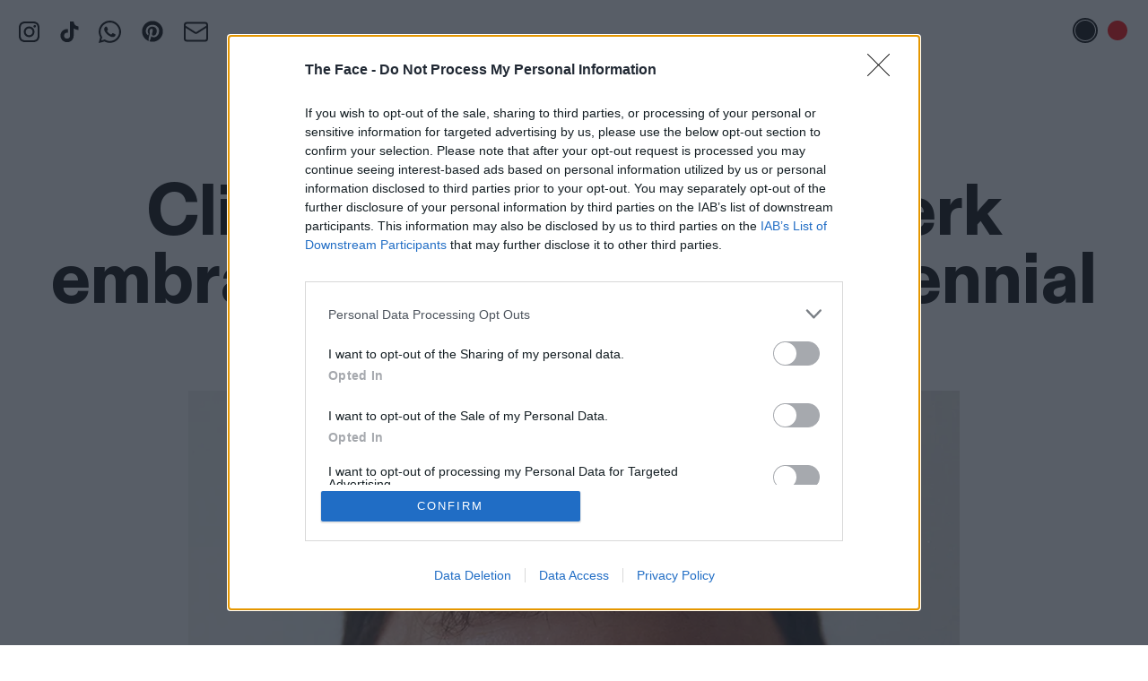

--- FILE ---
content_type: text/html; charset=UTF-8
request_url: https://theface.com/culture/hypnic-jerk-podcast-clive-martin-vice-writer-culture
body_size: 23031
content:
<!doctype html>
<html lang="en-gb" class="html ">
	<head>
		<!-- InMobi Choice. Consent Manager Tag v3.0 (for TCF 2.2) -->
<script type="text/javascript" async=true>
(function() {
  var host = window.location.hostname;
  var element = document.createElement('script');
  var firstScript = document.getElementsByTagName('script')[0];
  var url = 'https://cmp.inmobi.com'
    .concat('/choice/', 'gwReHd7ybKpnr', '/', host, '/choice.js?tag_version=V3');
  var uspTries = 0;
  var uspTriesLimit = 3;
  element.async = true;
  element.type = 'text/javascript';
  element.src = url;

  firstScript.parentNode.insertBefore(element, firstScript);

  function makeStub() {
    var TCF_LOCATOR_NAME = '__tcfapiLocator';
    var queue = [];
    var win = window;
    var cmpFrame;

    function addFrame() {
      var doc = win.document;
      var otherCMP = !!(win.frames[TCF_LOCATOR_NAME]);

      if (!otherCMP) {
        if (doc.body) {
          var iframe = doc.createElement('iframe');

          iframe.style.cssText = 'display:none';
          iframe.name = TCF_LOCATOR_NAME;
          doc.body.appendChild(iframe);
        } else {
          setTimeout(addFrame, 5);
        }
      }
      return !otherCMP;
    }

    function tcfAPIHandler() {
      var gdprApplies;
      var args = arguments;

      if (!args.length) {
        return queue;
      } else if (args[0] === 'setGdprApplies') {
        if (
          args.length > 3 &&
          args[2] === 2 &&
          typeof args[3] === 'boolean'
        ) {
          gdprApplies = args[3];
          if (typeof args[2] === 'function') {
            args[2]('set', true);
          }
        }
      } else if (args[0] === 'ping') {
        var retr = {
          gdprApplies: gdprApplies,
          cmpLoaded: false,
          cmpStatus: 'stub'
        };

        if (typeof args[2] === 'function') {
          args[2](retr);
        }
      } else {
        if(args[0] === 'init' && typeof args[3] === 'object') {
          args[3] = Object.assign(args[3], { tag_version: 'V3' });
        }
        queue.push(args);
      }
    }

    function postMessageEventHandler(event) {
      var msgIsString = typeof event.data === 'string';
      var json = {};

      try {
        if (msgIsString) {
          json = JSON.parse(event.data);
        } else {
          json = event.data;
        }
      } catch (ignore) {}

      var payload = json.__tcfapiCall;

      if (payload) {
        window.__tcfapi(
          payload.command,
          payload.version,
          function(retValue, success) {
            var returnMsg = {
              __tcfapiReturn: {
                returnValue: retValue,
                success: success,
                callId: payload.callId
              }
            };
            if (msgIsString) {
              returnMsg = JSON.stringify(returnMsg);
            }
            if (event && event.source && event.source.postMessage) {
              event.source.postMessage(returnMsg, '*');
            }
          },
          payload.parameter
        );
      }
    }

    while (win) {
      try {
        if (win.frames[TCF_LOCATOR_NAME]) {
          cmpFrame = win;
          break;
        }
      } catch (ignore) {}

      if (win === window.top) {
        break;
      }
      win = win.parent;
    }
    if (!cmpFrame) {
      addFrame();
      win.__tcfapi = tcfAPIHandler;
      win.addEventListener('message', postMessageEventHandler, false);
    }
  };

  makeStub();

  function makeGppStub() {
    const CMP_ID = 10;
    const SUPPORTED_APIS = [
      '2:tcfeuv2',
      '6:uspv1',
      '7:usnatv1',
      '8:usca',
      '9:usvav1',
      '10:uscov1',
      '11:usutv1',
      '12:usctv1'
    ];

    window.__gpp_addFrame = function (n) {
      if (!window.frames[n]) {
        if (document.body) {
          var i = document.createElement("iframe");
          i.style.cssText = "display:none";
          i.name = n;
          document.body.appendChild(i);
        } else {
          window.setTimeout(window.__gpp_addFrame, 10, n);
        }
      }
    };
    window.__gpp_stub = function () {
      var b = arguments;
      __gpp.queue = __gpp.queue || [];
      __gpp.events = __gpp.events || [];

      if (!b.length || (b.length == 1 && b[0] == "queue")) {
        return __gpp.queue;
      }

      if (b.length == 1 && b[0] == "events") {
        return __gpp.events;
      }

      var cmd = b[0];
      var clb = b.length > 1 ? b[1] : null;
      var par = b.length > 2 ? b[2] : null;
      if (cmd === "ping") {
        clb(
          {
            gppVersion: "1.1", // must be "Version.Subversion", current: "1.1"
            cmpStatus: "stub", // possible values: stub, loading, loaded, error
            cmpDisplayStatus: "hidden", // possible values: hidden, visible, disabled
            signalStatus: "not ready", // possible values: not ready, ready
            supportedAPIs: SUPPORTED_APIS, // list of supported APIs
            cmpId: CMP_ID, // IAB assigned CMP ID, may be 0 during stub/loading
            sectionList: [],
            applicableSections: [-1],
            gppString: "",
            parsedSections: {},
          },
          true
        );
      } else if (cmd === "addEventListener") {
        if (!("lastId" in __gpp)) {
          __gpp.lastId = 0;
        }
        __gpp.lastId++;
        var lnr = __gpp.lastId;
        __gpp.events.push({
          id: lnr,
          callback: clb,
          parameter: par,
        });
        clb(
          {
            eventName: "listenerRegistered",
            listenerId: lnr, // Registered ID of the listener
            data: true, // positive signal
            pingData: {
              gppVersion: "1.1", // must be "Version.Subversion", current: "1.1"
              cmpStatus: "stub", // possible values: stub, loading, loaded, error
              cmpDisplayStatus: "hidden", // possible values: hidden, visible, disabled
              signalStatus: "not ready", // possible values: not ready, ready
              supportedAPIs: SUPPORTED_APIS, // list of supported APIs
              cmpId: CMP_ID, // list of supported APIs
              sectionList: [],
              applicableSections: [-1],
              gppString: "",
              parsedSections: {},
            },
          },
          true
        );
      } else if (cmd === "removeEventListener") {
        var success = false;
        for (var i = 0; i < __gpp.events.length; i++) {
          if (__gpp.events[i].id == par) {
            __gpp.events.splice(i, 1);
            success = true;
            break;
          }
        }
        clb(
          {
            eventName: "listenerRemoved",
            listenerId: par, // Registered ID of the listener
            data: success, // status info
            pingData: {
              gppVersion: "1.1", // must be "Version.Subversion", current: "1.1"
              cmpStatus: "stub", // possible values: stub, loading, loaded, error
              cmpDisplayStatus: "hidden", // possible values: hidden, visible, disabled
              signalStatus: "not ready", // possible values: not ready, ready
              supportedAPIs: SUPPORTED_APIS, // list of supported APIs
              cmpId: CMP_ID, // CMP ID
              sectionList: [],
              applicableSections: [-1],
              gppString: "",
              parsedSections: {},
            },
          },
          true
        );
      } else if (cmd === "hasSection") {
        clb(false, true);
      } else if (cmd === "getSection" || cmd === "getField") {
        clb(null, true);
      }
      //queue all other commands
      else {
        __gpp.queue.push([].slice.apply(b));
      }
    };
    window.__gpp_msghandler = function (event) {
      var msgIsString = typeof event.data === "string";
      try {
        var json = msgIsString ? JSON.parse(event.data) : event.data;
      } catch (e) {
        var json = null;
      }
      if (typeof json === "object" && json !== null && "__gppCall" in json) {
        var i = json.__gppCall;
        window.__gpp(
          i.command,
          function (retValue, success) {
            var returnMsg = {
              __gppReturn: {
                returnValue: retValue,
                success: success,
                callId: i.callId,
              },
            };
            event.source.postMessage(msgIsString ? JSON.stringify(returnMsg) : returnMsg, "*");
          },
          "parameter" in i ? i.parameter : null,
          "version" in i ? i.version : "1.1"
        );
      }
    };
    if (!("__gpp" in window) || typeof window.__gpp !== "function") {
      window.__gpp = window.__gpp_stub;
      window.addEventListener("message", window.__gpp_msghandler, false);
      window.__gpp_addFrame("__gppLocator");
    }
  };

  makeGppStub();

  var uspStubFunction = function() {
    var arg = arguments;
    if (typeof window.__uspapi !== uspStubFunction) {
      setTimeout(function() {
        if (typeof window.__uspapi !== 'undefined') {
          window.__uspapi.apply(window.__uspapi, arg);
        }
      }, 500);
    }
  };

  var checkIfUspIsReady = function() {
    uspTries++;
    if (window.__uspapi === uspStubFunction && uspTries < uspTriesLimit) {
      console.warn('USP is not accessible');
    } else {
      clearInterval(uspInterval);
    }
  };

  if (typeof window.__uspapi === 'undefined') {
    window.__uspapi = uspStubFunction;
    var uspInterval = setInterval(checkIfUspIsReady, 6000);
  }
})();
</script>
<!-- End InMobi Choice. Consent Manager Tag v3.0 (for TCF 2.2) -->        					<meta name="parsely-title" content="Clive Martin’s Hypnic Jerk embraces the doom of millennial dread"/>
		<meta name="parsely-link" content="https://theface.com/culture/hypnic-jerk-podcast-clive-martin-vice-writer-culture"/>
		<meta name="parsely-type" content="post"/>
		<meta name="parsely-image-url" content="https://files.thefacecdn.com/images/CLIVE_THEFACE_1.jpg"/>
		<meta name="parsely-pub-date" content="2021-06-24T06:30:00+01:00 "/>
		<meta name="parsely-section" content="Culture"/>
		<meta name='parsely-metadata' content='{"standfirst": "&lt;p dir=&quot;ltr&quot;&gt;The 32-year-old British writer\u2019s new podcast tackles everything from the cult of journalism to Britain\u2019s relationship with Europe, one honest conversation at a time.&lt;br \/&gt;&lt;\/p&gt;" }'>

											<meta name="parsely-author" content="Kieran Morris "/>
												<meta name="parsely-author" content="Eloise Parry"/>
									<meta name="parsely-tags" content="Culture, Podcast, Culture, Britain, Comedy"/>
					<meta name="viewport" content="width=device-width, initial-scale=1">
        <meta charset="UTF-8">
                <!-- Ads -->
	
<script async src="https://securepubads.g.doubleclick.net/tag/js/gpt.js"></script>
<script>
	const adUrl ="/culture/hypnic-jerk-podcast-clive-martin-vice-writer-culture/";
	const adSection = "Culture";
	const adTag = "Podcast";
	
	// new targeting key values 
	const adEnv = "live";
	const adArticleId = "938374";
	const adCategory = "culture";
	const adTags = "podcast,culture,britain,comedy";
</script>

<script>
	window.beOpAsyncInit = function () {
BeOpSDK.init({account: "64ccb8b322d07b5838e2912d"});
BeOpSDK.watch();
};
</script>
<script async src="https://widget.beop.io/sdk.js"></script>
				<script src='https://api.dmcdn.net/all.js'></script>
        <script crossorigin="anonymous" src="https://polyfill.io/v3/polyfill.min.js?features=CustomEvent%2CNodeList.prototype.forEach%2CArray.prototype.forEach%2cElement.prototype.closest"></script>
        <script>window.MSInputMethodContext && document.documentMode && document.write('<script src="https://cdn.jsdelivr.net/gh/nuxodin/ie11CustomProperties@4.0.1/ie11CustomProperties.min.js"><\x2fscript>');</script>
					<link rel="shortcut icon" href="/favicons/favicon.ico"><link rel="icon" type="image/png" sizes="16x16" href="/favicons/favicon-16x16.png"><link rel="icon" type="image/png" sizes="32x32" href="/favicons/favicon-32x32.png"><link rel="manifest" href="/favicons/manifest.json"><meta name="mobile-web-app-capable" content="yes"><meta name="theme-color" content="#ED1C24"><meta name="application-name" content="the-face"><link rel="apple-touch-icon" sizes="57x57" href="/favicons/apple-touch-icon-57x57.png"><link rel="apple-touch-icon" sizes="60x60" href="/favicons/apple-touch-icon-60x60.png"><link rel="apple-touch-icon" sizes="72x72" href="/favicons/apple-touch-icon-72x72.png"><link rel="apple-touch-icon" sizes="76x76" href="/favicons/apple-touch-icon-76x76.png"><link rel="apple-touch-icon" sizes="114x114" href="/favicons/apple-touch-icon-114x114.png"><link rel="apple-touch-icon" sizes="120x120" href="/favicons/apple-touch-icon-120x120.png"><link rel="apple-touch-icon" sizes="144x144" href="/favicons/apple-touch-icon-144x144.png"><link rel="apple-touch-icon" sizes="152x152" href="/favicons/apple-touch-icon-152x152.png"><link rel="apple-touch-icon" sizes="167x167" href="/favicons/apple-touch-icon-167x167.png"><link rel="apple-touch-icon" sizes="180x180" href="/favicons/apple-touch-icon-180x180.png"><link rel="apple-touch-icon" sizes="1024x1024" href="/favicons/apple-touch-icon-1024x1024.png"><meta name="apple-mobile-web-app-capable" content="yes"><meta name="apple-mobile-web-app-status-bar-style" content="black-translucent"><meta name="apple-mobile-web-app-title" content="the-face"><link rel="apple-touch-startup-image" media="(device-width: 320px) and (device-height: 480px) and (-webkit-device-pixel-ratio: 1)" href="/favicons/apple-touch-startup-image-320x460.png"><link rel="apple-touch-startup-image" media="(device-width: 320px) and (device-height: 480px) and (-webkit-device-pixel-ratio: 2)" href="/favicons/apple-touch-startup-image-640x920.png"><link rel="apple-touch-startup-image" media="(device-width: 320px) and (device-height: 568px) and (-webkit-device-pixel-ratio: 2)" href="/favicons/apple-touch-startup-image-640x1096.png"><link rel="apple-touch-startup-image" media="(device-width: 375px) and (device-height: 667px) and (-webkit-device-pixel-ratio: 2)" href="/favicons/apple-touch-startup-image-750x1294.png"><link rel="apple-touch-startup-image" media="(device-width: 414px) and (device-height: 736px) and (orientation: landscape) and (-webkit-device-pixel-ratio: 3)" href="/favicons/apple-touch-startup-image-1182x2208.png"><link rel="apple-touch-startup-image" media="(device-width: 414px) and (device-height: 736px) and (orientation: portrait) and (-webkit-device-pixel-ratio: 3)" href="/favicons/apple-touch-startup-image-1242x2148.png"><link rel="apple-touch-startup-image" media="(device-width: 768px) and (device-height: 1024px) and (orientation: landscape) and (-webkit-device-pixel-ratio: 1)" href="/favicons/apple-touch-startup-image-748x1024.png"><link rel="apple-touch-startup-image" media="(device-width: 768px) and (device-height: 1024px) and (orientation: portrait) and (-webkit-device-pixel-ratio: 1)" href="/favicons/apple-touch-startup-image-768x1004.png"><link rel="apple-touch-startup-image" media="(device-width: 768px) and (device-height: 1024px) and (orientation: landscape) and (-webkit-device-pixel-ratio: 2)" href="/favicons/apple-touch-startup-image-1496x2048.png"><link rel="apple-touch-startup-image" media="(device-width: 768px) and (device-height: 1024px) and (orientation: portrait) and (-webkit-device-pixel-ratio: 2)" href="/favicons/apple-touch-startup-image-1536x2008.png"><link rel="icon" type="image/png" sizes="228x228" href="/favicons/coast-228x228.png"><meta name="msapplication-TileColor" content="#ED1C24"><meta name="msapplication-TileImage" content="/favicons/mstile-144x144.png"><meta name="msapplication-config" content="/favicons/browserconfig.xml"><link rel="yandex-tableau-widget" href="/favicons/yandex-browser-manifest.json">
            			<script src="/dist/app.js"></script>
			<link href="/dist/app.css" rel="stylesheet">
		
							<!-- Google Tag Manager -->
			<script>(function(w,d,s,l,i){w[l]=w[l]||[];w[l].push({'gtm.start':
			new Date().getTime(),event:'gtm.js'});var f=d.getElementsByTagName(s)[0],
			j=d.createElement(s),dl=l!='dataLayer'?'&l='+l:'';j.async=true;j.src=
			'https://www.googletagmanager.com/gtm.js?id='+i+dl;f.parentNode.insertBefore(j,f);
			})(window,document,'script','dataLayer','GTM-PZZ3ZGD');</script>
			<!-- End Google Tag Manager -->
		        <meta name="p:domain_verify" content="34e0165c21ee1c6b621731e192cddc3b"/>
		<link rel="alternate" type="application/rss+xml" title="The Face - RSS Feed" href="https://theface.com/feeds/rss.xml">

                		<style>
			:root {
				--main-text-color: #ff0000;
				}
		</style>

		    	
	<title>Clive Martin’s Hypnic Jerk embraces the doom of millennial… - The Face</title><meta name="keywords" content="Face, Magazine, Style">
<meta name="description" content="The 32-year-old British writer’s new podcast tackles everything from the cult of journalism to Britain’s relationship with Europe, one honest conversation…">
<meta name="referrer" content="no-referrer-when-downgrade">
<meta name="robots" content="all">
<meta content="en_GB" property="og:locale">
<meta content="The Face" property="og:site_name">
<meta content="website" property="og:type">
<meta content="https://theface.com/culture/hypnic-jerk-podcast-clive-martin-vice-writer-culture" property="og:url">
<meta content="Clive Martin’s Hypnic Jerk embraces the doom of millennial dread" property="og:title">
<meta content="The 32-year-old British writer’s new podcast tackles everything from the cult of journalism to Britain’s relationship with Europe, one honest conversation…" property="og:description">
<meta content="https://files.thefacecdn.com/images/_1200x630_crop_center-center_82_none/CLIVE_THEFACE_1.jpg?mtime=1624454816" property="og:image">
<meta content="1200" property="og:image:width">
<meta content="630" property="og:image:height">
<meta content="The Face - The original, definitive style magazine" property="og:image:alt">
<meta content="https://en.wikipedia.org/wiki/The_Face_(magazine)" property="og:see_also">
<meta content="https://www.instagram.com/thefacemagazine/" property="og:see_also">
<meta content="https://www.youtube.com/channel/UCfks4CaTTGsbyAJ5aw9O-lw" property="og:see_also">
<meta name="twitter:card" content="summary_large_image">
<meta name="twitter:site" content="@TheFaceMagazine">
<meta name="twitter:creator" content="@TheFaceMagazine">
<meta name="twitter:title" content="Clive Martin’s Hypnic Jerk embraces the doom of millennial dread">
<meta name="twitter:description" content="The 32-year-old British writer’s new podcast tackles everything from the cult of journalism to Britain’s relationship with Europe, one honest conversation…">
<meta name="twitter:image" content="https://files.thefacecdn.com/images/_800x418_crop_center-center_82_none/CLIVE_THEFACE_1.jpg?mtime=1624454816">
<meta name="twitter:image:width" content="800">
<meta name="twitter:image:height" content="418">
<meta name="twitter:image:alt" content="The Face - The original, definitive style magazine">
<link href="https://theface.com/culture/hypnic-jerk-podcast-clive-martin-vice-writer-culture" rel="canonical">
<link href="https://theface.com/" rel="home">
<link type="text/plain" href="https://theface.com/humans.txt" rel="author">
<link href="https://cdn.jsdelivr.net/npm/swiper@8/swiper-bundle.min.css" rel="stylesheet">
<style>.article-copy, .copy.article-copy {
    font-size: 16px !important;
    line-height: 1.15 !important;
}
@media only screen and (min-width: 800px){
    .article-copy, .copy.article-copy {
        font-size: 20px !important;
    }
}
</style>
<style>	@media only screen and (min-width: 1024px){
		                .copy {
		                font-size: 24px !important;
		            }
		            }

	</style>
<style>    .caption a {
        color: var(--main-text-color) !important;
    }
</style>
<style>.image-box__image {
    will-change: filter;
}
</style>
<style>

.newsletter-popup-outer {
    z-index: 1000;
}

@media(min-width:1280px) {
    .newsletter-popup-outer::before {
        content: '';
        position: absolute;
        top: -1px;
        left: -1px;
        right: -1px;
        bottom: -1px;
        background: var(--main-text-color);
        z-index: -1;
        clip-path: polygon(0 0, 100% 0, 100% 89%, 94% 100%, 0 100%);
    }


    .newsletter-popup-inner {
        clip-path: polygon(0 0, 100% 0, 100% 89%, 94% 100%, 0 100%);
        background: #fff;
        z-index: 2;
    }

}


</style>
<style>    @media only screen and (min-width: 750px) {
        .more-like-this-card:nth-child(7),
        .more-like-this-card:nth-child(8){
            border: 0;
        }
    }
</style></head>
	<body class="body ">

					<!-- Google Tag Manager (noscript) -->
			<noscript><iframe src="https://www.googletagmanager.com/ns.html?id=GTM-PZZ3ZGD"
			height="0" width="0" style="display:none;visibility:hidden"></iframe></noscript>
			<!-- End Google Tag Manager (noscript) -->
		
        
        
		<div id="color-switcher" class="tw-py-2 tw-px-5 m:tw-py-5 tw-space-x-1 tw-text-right tw-fixed tw-right-0 tw-top-0 tw-z-[70]">
    <button id="color-switcher-btn-black" aria-label="Black text disabled" class="tw-inline-flex tw-items-center tw-justify-center tw-w-7 tw-h-7 tw-rounded-full tw-border-1 tw-bg-transparent tw-border-transparent"><span class="tw-flex-grow-0 tw-flex-shrink-0 tw-w-[22px] tw-h-[22px] tw-block tw-bg-black tw-rounded-full"></span></button>
    <button id="color-switcher-btn-red" aria-label="Red text enabled" class="tw-inline-flex tw-items-center tw-justify-center tw-w-7 tw-h-7 tw-rounded-full tw-border-1 tw-bg-white tw-border-red-500"><span class="tw-flex-grow-0 tw-flex-shrink-0 tw-w-[22px] tw-h-[22px] tw-block tw-bg-red-500 tw-rounded-full"></span></button>
</div>




		<div style="left: 1.25rem;" class="tw-hidden tw-fixed tw-top-5 tw-z-[70] l:tw-block">
    
        <ul style="display: flex; flex-direction: row; justify-content: center; align-items: center;" class="tw-space-x-5 tw-items-baseline">
                    <li><a href="https://www.instagram.com/thefacemagazine/" target="_blank" rel="noreferrer" title="Instagram" class="tw-inline-block tw-text-main">
                <svg width="25" height="25" viewBox="0 0 25 25" fill="none" xmlns="http://www.w3.org/2000/svg" class="tw-w-[25px] tw-h-[25px] tw-object-contain">
<path d="M12.5004 2.9899C15.5974 2.9899 15.9644 3.0029 17.1884 3.0579C17.9237 3.06671 18.652 3.20202 19.3414 3.4579C19.8454 3.6439 20.3014 3.9409 20.6754 4.3279C21.0614 4.7019 21.3594 5.1579 21.5454 5.6619C21.8014 6.3519 21.9364 7.0799 21.9454 7.8149C22.0004 9.0389 22.0134 9.4099 22.0134 12.5029C22.0134 15.5959 22.0004 15.9669 21.9454 17.1909C21.9366 17.9262 21.8013 18.6545 21.5454 19.3439C21.3528 19.8443 21.0574 20.2987 20.6783 20.6778C20.2992 21.0569 19.8448 21.3523 19.3444 21.5449C18.655 21.8008 17.9267 21.9361 17.1914 21.9449C15.9674 21.9999 15.5964 22.0139 12.5034 22.0139C9.41039 22.0139 9.03939 21.9999 7.81539 21.9449C7.08008 21.9361 6.35178 21.8008 5.66239 21.5449C5.1581 21.3586 4.70218 21.0613 4.32839 20.6749C3.94201 20.3011 3.64467 19.8452 3.45839 19.3409C3.20249 18.6515 3.06718 17.9232 3.05839 17.1879C3.00239 15.9639 2.98939 15.5929 2.98939 12.4999C2.98939 9.4069 3.00239 9.0359 3.05839 7.8119C3.0672 7.0766 3.20251 6.3483 3.45839 5.6589C3.64439 5.1549 3.94139 4.6989 4.32839 4.3249C4.70139 3.9389 5.15839 3.6409 5.66239 3.4549C6.35179 3.19902 7.08009 3.06371 7.81539 3.0549C9.03939 2.9999 9.41039 2.9869 12.5034 2.9869L12.5004 2.9899ZM12.5004 0.899902C9.34939 0.899902 8.95539 0.912902 7.71539 0.969902C6.754 0.989333 5.80287 1.17158 4.90239 1.5089C4.12795 1.79958 3.42653 2.25627 2.84739 2.8469C2.25712 3.42614 1.80077 4.12755 1.51039 4.9019C1.17239 5.8019 0.990391 6.7539 0.970391 7.7149C0.914391 8.9549 0.900391 9.3489 0.900391 12.4999C0.900391 15.6499 0.914391 16.0449 0.970391 17.2849C0.990391 18.2459 1.17239 19.1979 1.51039 20.0979C1.80039 20.8719 2.25839 21.5739 2.84839 22.1529C3.42753 22.7435 4.12895 23.2002 4.90339 23.4909C5.80439 23.8289 6.75639 24.0109 7.71939 24.0309C8.95639 24.0869 9.35039 24.0999 12.5014 24.0999C15.6514 24.0999 16.0464 24.0869 17.2864 24.0299C18.2488 24.0108 19.201 23.8286 20.1024 23.4909C20.8729 23.1926 21.5728 22.7368 22.157 22.1525C22.7413 21.5683 23.1971 20.8685 23.4954 20.0979C23.8334 19.1969 24.0154 18.2439 24.0354 17.2819C24.0914 16.0449 24.1044 15.6509 24.1044 12.4969C24.1044 9.3429 24.0914 8.9519 24.0344 7.7119C24.0136 6.75136 23.8304 5.80126 23.4924 4.9019C23.2017 4.12746 22.745 3.42604 22.1544 2.8469C21.5753 2.25624 20.8738 1.79955 20.0994 1.5089C19.199 1.17124 18.2478 0.988653 17.2864 0.968902C16.0454 0.913902 15.6504 0.899902 12.5004 0.899902Z" fill="currentColor"/>
<path d="M12.5 6.543C10.9201 6.543 9.40489 7.17061 8.28773 8.28777C7.17058 9.40492 6.54297 10.9201 6.54297 12.5C6.54297 14.0799 7.17058 15.5951 8.28773 16.7122C9.40489 17.8294 10.9201 18.457 12.5 18.457C14.0799 18.457 15.595 17.8294 16.7122 16.7122C17.8294 15.5951 18.457 14.0799 18.457 12.5C18.457 10.9201 17.8294 9.40492 16.7122 8.28777C15.595 7.17061 14.0799 6.543 12.5 6.543ZM12.5 16.367C11.9921 16.367 11.4893 16.267 11.0201 16.0726C10.551 15.8783 10.1247 15.5935 9.76559 15.2344C9.4065 14.8753 9.12166 14.449 8.92733 13.9798C8.73299 13.5107 8.63297 13.0078 8.63297 12.5C8.63297 11.9922 8.73299 11.4893 8.92733 11.0202C9.12166 10.551 9.4065 10.1247 9.76559 9.76562C10.1247 9.40654 10.551 9.1217 11.0201 8.92736C11.4893 8.73303 11.9921 8.633 12.5 8.633C13.5256 8.633 14.5091 9.04042 15.2344 9.76562C15.9596 10.4908 16.367 11.4744 16.367 12.5C16.367 13.5256 15.9596 14.5092 15.2344 15.2344C14.5091 15.9596 13.5256 16.367 12.5 16.367ZM18.691 7.7C18.8768 7.70499 19.0618 7.67268 19.235 7.60499C19.4082 7.5373 19.5661 7.43561 19.6993 7.3059C19.8325 7.17619 19.9384 7.02111 20.0107 6.84981C20.083 6.6785 20.1203 6.49444 20.1203 6.3085C20.1203 6.12256 20.083 5.93851 20.0107 5.7672C19.9384 5.5959 19.8325 5.44081 19.6993 5.31111C19.5661 5.1814 19.4082 5.0797 19.235 5.01202C19.0618 4.94433 18.8768 4.91202 18.691 4.917C18.3218 4.917 17.9677 5.06366 17.7067 5.32471C17.4456 5.58576 17.299 5.93982 17.299 6.309C17.299 6.67819 17.4456 7.03225 17.7067 7.2933C17.9677 7.55435 18.3218 7.701 18.691 7.701V7.7Z" fill="currentColor"/>
</svg>
            </a></li>
                    <li><a href="https://www.tiktok.com/@thefacemagazine" target="_blank" rel="noreferrer" title="TikTok" class="tw-inline-block tw-text-main">
                <svg width="21" height="25" viewBox="0 0 21 25" fill="none" xmlns="http://www.w3.org/2000/svg" class="tw-w-[25px] tw-h-[25px] tw-object-contain">
<path d="M8.74966 9.5399V13.5239C8.24785 13.3917 7.72277 13.3737 7.21311 13.4714C6.70344 13.569 6.22217 13.7797 5.80475 14.088C5.38733 14.3964 5.04441 14.7944 4.80123 15.2528C4.55806 15.7113 4.42083 16.2184 4.39966 16.7369C4.3701 17.184 4.43667 17.6322 4.59491 18.0514C4.75314 18.4705 4.99936 18.8509 5.31698 19.1669C5.6346 19.483 6.01625 19.7272 6.43623 19.8833C6.8562 20.0394 7.30475 20.1037 7.75166 20.0719C8.20236 20.1061 8.65512 20.0422 9.0787 19.8844C9.50228 19.7267 9.88661 19.479 10.2052 19.1583C10.5237 18.8377 10.7689 18.4517 10.9239 18.0271C11.0788 17.6025 11.1398 17.1494 11.1027 16.6989V0.899902H15.0457C15.7167 5.0699 17.8007 6.0389 20.5947 6.4849V10.4819C18.6595 10.3236 16.7926 9.69319 15.1577 8.6459V16.5409C15.1547 20.1129 13.0377 24.0999 7.78066 24.0999C6.79471 24.0954 5.81956 23.8942 4.91237 23.508C4.00518 23.1219 3.1842 22.5585 2.49752 21.851C1.81085 21.1434 1.2723 20.306 0.913445 19.3876C0.554586 18.4693 0.382633 17.4885 0.407661 16.5029C0.438768 15.4766 0.687101 14.4685 1.13628 13.5452C1.58546 12.6219 2.22529 11.8043 3.01356 11.1463C3.80183 10.4884 4.72063 10.005 5.70937 9.7281C6.69811 9.4512 7.73432 9.38705 8.74966 9.5399Z" fill="currentColor"/>
</svg>
            </a></li>
                    <li><a href="https://whatsapp.com/channel/0029Vb6GJFf8PgsFVbEykv38" target="_blank" rel="noreferrer" title="WhatsApp" class="tw-inline-block tw-text-main">
                <svg width="25" height="25" viewBox="0 0 25 25" fill="none" xmlns="http://www.w3.org/2000/svg" class="tw-w-[25px] tw-h-[25px] tw-object-contain">
<path d="M21.2054 3.68304C23.5491 6.02679 25 9.09598 25 12.4442C25 19.2522 19.308 24.8326 12.4442 24.8326C10.3795 24.8326 8.37054 24.2746 6.52902 23.3259L0 25L1.72991 18.5826C0.669643 16.7411 0.0558036 14.6205 0.0558036 12.3884C0.0558036 5.58036 5.63616 0 12.4442 0C15.7924 0 18.9174 1.33929 21.2054 3.68304ZM12.4442 22.7121C18.1362 22.7121 22.8795 18.0804 22.8795 12.4442C22.8795 9.65402 21.7076 7.08705 19.7545 5.13393C17.8013 3.1808 15.2344 2.12054 12.5 2.12054C6.80804 2.12054 2.17634 6.75223 2.17634 12.3884C2.17634 14.3415 2.73438 16.2388 3.73884 17.9129L4.01786 18.3036L2.95759 22.0982L6.86384 21.0379L7.19866 21.2612C8.81696 22.2098 10.6027 22.7121 12.4442 22.7121ZM18.1362 15.0112C18.4152 15.1786 18.6384 15.2344 18.6942 15.4018C18.8058 15.5134 18.8058 16.1272 18.5268 16.8527C18.2478 17.5781 17.0201 18.2478 16.4621 18.3036C15.4576 18.471 14.6763 18.4152 12.7232 17.5223C9.59821 16.183 7.58929 13.058 7.42188 12.8906C7.25446 12.6674 6.1942 11.2165 6.1942 9.65402C6.1942 8.14732 6.97545 7.42188 7.25446 7.08705C7.53348 6.75223 7.8683 6.69643 8.09152 6.69643C8.25893 6.69643 8.48214 6.69643 8.64955 6.69643C8.87277 6.69643 9.09598 6.64062 9.375 7.25446C9.59821 7.8683 10.2679 9.375 10.3237 9.54241C10.3795 9.70982 10.4353 9.87723 10.3237 10.1004C9.76562 11.2723 9.09598 11.2165 9.4308 11.7746C10.6585 13.8393 11.8304 14.5647 13.6719 15.4576C13.9509 15.625 14.1183 15.5692 14.3415 15.4018C14.5089 15.1786 15.1228 14.4531 15.2902 14.1741C15.5134 13.8393 15.7366 13.8951 16.0156 14.0067C16.2946 14.1183 17.8013 14.8438 18.1362 15.0112Z" fill="currentColor"/>
</svg>
            </a></li>
                    <li><a href="https://uk.pinterest.com/thefacemagazine/" target="_blank" rel="noreferrer" title="Pinterest" class="tw-inline-block tw-text-main">
                <svg xmlns="http://www.w3.org/2000/svg" viewBox="0 0 640 640" class="tw-w-[30px] tw-h-[30px] tw-object-contain"><!--!Font Awesome Free v7.1.0 by @fontawesome - https://fontawesome.com License - https://fontawesome.com/license/free Copyright 2025 Fonticons, Inc.--><path fill="currentColor" d="M568 320C568 457 457 568 320 568C294.4 568 269.8 564.1 246.6 556.9C256.7 540.4 271.8 513.4 277.4 491.9C280.4 480.3 292.8 432.9 292.8 432.9C300.9 448.3 324.5 461.4 349.6 461.4C424.4 461.4 478.3 392.6 478.3 307.1C478.3 225.2 411.4 163.9 325.4 163.9C218.4 163.9 161.5 235.7 161.5 314C161.5 350.4 180.9 395.7 211.8 410.1C216.5 412.3 219 411.3 220.1 406.8C220.9 403.4 225.1 386.5 227 378.7C227.6 376.2 227.3 374 225.3 371.6C215.2 359.1 207 336.3 207 315C207 260.3 248.4 207.4 319 207.4C379.9 207.4 422.6 248.9 422.6 308.3C422.6 375.4 388.7 421.9 344.6 421.9C320.3 421.9 302 401.8 307.9 377.1C314.9 347.6 328.4 315.8 328.4 294.5C328.4 275.5 318.2 259.6 297 259.6C272.1 259.6 252.1 285.3 252.1 319.8C252.1 341.8 259.5 356.6 259.5 356.6C259.5 356.6 235 460.4 230.5 479.8C225.5 501.2 227.5 531.4 229.6 551C137.4 514.9 72 425.1 72 320C72 183 183 72 320 72C457 72 568 183 568 320z"/></svg>            </a></li>
                    <li><a href="https://theface.com/newsletter" target="_blank" rel="noreferrer" title="Email" class="tw-inline-block tw-text-main">
                <svg width="27" height="23" viewBox="0 0 27 23" fill="none" xmlns="http://www.w3.org/2000/svg">
<path d="M26 5.25L14.7613 12.4087C14.3799 12.6303 13.9467 12.7469 13.5056 12.7469C13.0646 12.7469 12.6314 12.6303 12.25 12.4087L1 5.25M3.5 1.5H23.5C24.8807 1.5 26 2.61929 26 4V19C26 20.3807 24.8807 21.5 23.5 21.5H3.5C2.11929 21.5 1 20.3807 1 19V4C1 2.61929 2.11929 1.5 3.5 1.5Z" stroke="currentColor" stroke-width="2" stroke-linecap="round" stroke-linejoin="round"/>
</svg>
            </a></li>
            </ul>
</div>

<header class="site-header tw-w-auto tw-left-1/2 tw-translate-x-[-50%] tw-top-12 l:tw-top-[88px] tw-z-[70] l:tw-w-[722px]">
    <div class="site-header__bar tw-flex-row-reverse tw-px-3 m:tw-px-4 tw-py-[7px] l:tw-px-[18px] l:tw-py-[10px]" id="site-header">
        <button data-burger class="site-header__trigger-button site-header__trigger-button--burger tw-w-[22px] tw-h-[22px] m:tw-w-[30px] m:tw-h-[30px] l:tw-w-10 l:tw-h-10" aria-haspopup="true" title="Reveal menu">
                        <svg viewBox="0 0 29 25" width="100%" height="100%" xmlns="http://www.w3.org/2000/svg" class="nav-icon">
                <g fill="#FFF" fill-rule="evenodd">
                    <g class="nav-icon__burger">
                        <path d="m0 4.5025h29v-4.5025h-29z"/>
                        <path d="m0 14.7191667h29v-4.5025h-29z"/>
                        <path d="m0 24.9358333h29v-4.5025h-29z"/>
                    </g>
                    <g transform="translate(2 .216667)" class="nav-icon__close">
                        <path d="m3.83882581 24.0961725-3.18374828-3.1837483 20.50609667-20.50609667 3.1837483 3.18374828z"/>
                        <path d="m.65507753 3.59007581 3.18374828-3.18374828 20.50609669 20.50609667-3.1837483 3.1837483z"/>
                    </g>
                </g>
            </svg>
        </button>

        <button data-back class="site-header__trigger-button site-header__trigger-button--burger tw-w-[22px] tw-h-[22px] m:tw-w-[30px] m:tw-h-[30px] l:tw-w-10 l:tw-h-10 tw-hidden" aria-haspopup="true" title="Reveal menu">
                        <svg width="100%" height="100%" viewBox="0 0 35 34" fill="none" xmlns="http://www.w3.org/2000/svg" class="nav-icon">
                <path fill-rule="evenodd" clip-rule="evenodd" d="M17.0758 0.504013L5.04794 12.5319L0.718811 16.861L17.0757 33.218L21.4049 28.8888L12.4382 19.9222H34.8608V13.7999H12.4382L21.405 4.83315L17.0758 0.504013Z" fill="white"/>
            </svg>
        </button>

        <a href="https://theface.com/" class="site-header__logo tw-mx-3 m:tw-mx-7">
                        <div class="tw-w-[240px] m:tw-w-[300px] l:tw-w-[430px] tw-px-1 tw-bg-transparent l:tw-py-1">
             <img src="/assets/images/logo.svg" class="tw-block tw-w-full !tw-h-full" />
            </div>
                    </a>

                    <button data-search class="site-header__trigger-button site-header__trigger-button--search tw-w-[22px] tw-h-[22px] m:tw-w-[30px] m:tw-h-[30px] l:tw-w-10 l:tw-h-10" aria-haspopup="true" title="Reveal search bar">
                                <svg viewBox="0 0 25 25" width="100%" height="100%" xmlns="http://www.w3.org/2000/svg"><path d="m4.4461469 10.5308219c0-3.35171231 2.72343598-6.07876711 6.0707006-6.07876711 3.3472646 0 6.0707006 2.7270548 6.0707006 6.07876711 0 3.3517123-2.723436 6.0787671-6.0707006 6.0787671-3.34726462 0-6.0707006-2.7270548-6.0707006-6.0787671zm20.5538531 11.0113014-5.5128801-5.5202055c.9802043-1.6 1.5465751-3.4804794 1.5465751-5.4910959 0-5.8068493-4.7177039-10.5308219-10.5168475-10.5308219-5.79914363 0-10.5168475 4.7239726-10.5168475 10.5308219s4.71770387 10.5308219 10.5168475 10.5308219c2.1851102 0 4.2159733-.6712328 5.8993529-1.8178082l5.4393477 5.4469178z" fill="#fff" fill-rule="evenodd"/></svg>
            </button>
            </div>

    <nav class="main-nav main-nav-primary tw-bottom-[3px] tw-bg-white tw-border tw-border-solid tw-border-red " aria-hidden="true" aria-label="main-navigation">
        <ul class="tw-py-5 m:tw-py-7 l:tw-py-9 tw-space-y-[10px]">
                                                <li class="main-nav__item ">
                        <a href="https://theface.com/style" class="!tw-text-main tw-text-[40px] m:tw-text-[52px] l:tw-text-[52px]">Style</a>
                    </li>
                                    <li class="main-nav__item ">
                        <a href="https://theface.com/music" class="!tw-text-main tw-text-[40px] m:tw-text-[52px] l:tw-text-[52px]">Music</a>
                    </li>
                                    <li class="main-nav__item main-nav__item--active">
                        <a href="https://theface.com/culture" class="!tw-text-main tw-text-[40px] m:tw-text-[52px] l:tw-text-[52px]">Culture</a>
                    </li>
                                    <li class="main-nav__item ">
                        <a href="https://theface.com/beauty" class="!tw-text-main tw-text-[40px] m:tw-text-[52px] l:tw-text-[52px]">Beauty</a>
                    </li>
                                    <li class="main-nav__item ">
                        <a href="https://theface.com/society" class="!tw-text-main tw-text-[40px] m:tw-text-[52px] l:tw-text-[52px]">Society</a>
                    </li>
                                    <li class="main-nav__item ">
                        <a href="https://theface.com/life" class="!tw-text-main tw-text-[40px] m:tw-text-[52px] l:tw-text-[52px]">Life</a>
                    </li>
                                    <li class="main-nav__item ">
                        <a href="https://theface.com/buy-magazine" class="!tw-text-main tw-text-[40px] m:tw-text-[52px] l:tw-text-[52px]">Magazine</a>
                    </li>
                                    <li class="main-nav__item ">
                        <a href="https://theface.com/shop" class="!tw-text-main tw-text-[40px] m:tw-text-[52px] l:tw-text-[52px]">Shop</a>
                    </li>
                                    <li class="main-nav__item ">
                        <a href="https://theface.com/newsletter" class="!tw-text-main tw-text-[40px] m:tw-text-[52px] l:tw-text-[52px]">Newsletter</a>
                    </li>
                                        <li class="main-nav__item">
                <a data-podcast href="#" class="!tw-text-main tw-text-[40px] m:tw-text-[52px] l:tw-text-[52px]">Podcast</a>
            </li>
            <li style="padding-top: 0.75rem;" class="main-nav__item l:tw-hidden">
                
        <ul style="display: flex; flex-direction: row; justify-content: center; align-items: center;" class="tw-space-x-5 tw-items-baseline">
                    <li><a href="https://www.instagram.com/thefacemagazine/" target="_blank" rel="noreferrer" title="Instagram" class="tw-inline-block tw-text-main">
                <svg width="25" height="25" viewBox="0 0 25 25" fill="none" xmlns="http://www.w3.org/2000/svg" class="tw-w-[25px] tw-h-[25px] tw-object-contain">
<path d="M12.5004 2.9899C15.5974 2.9899 15.9644 3.0029 17.1884 3.0579C17.9237 3.06671 18.652 3.20202 19.3414 3.4579C19.8454 3.6439 20.3014 3.9409 20.6754 4.3279C21.0614 4.7019 21.3594 5.1579 21.5454 5.6619C21.8014 6.3519 21.9364 7.0799 21.9454 7.8149C22.0004 9.0389 22.0134 9.4099 22.0134 12.5029C22.0134 15.5959 22.0004 15.9669 21.9454 17.1909C21.9366 17.9262 21.8013 18.6545 21.5454 19.3439C21.3528 19.8443 21.0574 20.2987 20.6783 20.6778C20.2992 21.0569 19.8448 21.3523 19.3444 21.5449C18.655 21.8008 17.9267 21.9361 17.1914 21.9449C15.9674 21.9999 15.5964 22.0139 12.5034 22.0139C9.41039 22.0139 9.03939 21.9999 7.81539 21.9449C7.08008 21.9361 6.35178 21.8008 5.66239 21.5449C5.1581 21.3586 4.70218 21.0613 4.32839 20.6749C3.94201 20.3011 3.64467 19.8452 3.45839 19.3409C3.20249 18.6515 3.06718 17.9232 3.05839 17.1879C3.00239 15.9639 2.98939 15.5929 2.98939 12.4999C2.98939 9.4069 3.00239 9.0359 3.05839 7.8119C3.0672 7.0766 3.20251 6.3483 3.45839 5.6589C3.64439 5.1549 3.94139 4.6989 4.32839 4.3249C4.70139 3.9389 5.15839 3.6409 5.66239 3.4549C6.35179 3.19902 7.08009 3.06371 7.81539 3.0549C9.03939 2.9999 9.41039 2.9869 12.5034 2.9869L12.5004 2.9899ZM12.5004 0.899902C9.34939 0.899902 8.95539 0.912902 7.71539 0.969902C6.754 0.989333 5.80287 1.17158 4.90239 1.5089C4.12795 1.79958 3.42653 2.25627 2.84739 2.8469C2.25712 3.42614 1.80077 4.12755 1.51039 4.9019C1.17239 5.8019 0.990391 6.7539 0.970391 7.7149C0.914391 8.9549 0.900391 9.3489 0.900391 12.4999C0.900391 15.6499 0.914391 16.0449 0.970391 17.2849C0.990391 18.2459 1.17239 19.1979 1.51039 20.0979C1.80039 20.8719 2.25839 21.5739 2.84839 22.1529C3.42753 22.7435 4.12895 23.2002 4.90339 23.4909C5.80439 23.8289 6.75639 24.0109 7.71939 24.0309C8.95639 24.0869 9.35039 24.0999 12.5014 24.0999C15.6514 24.0999 16.0464 24.0869 17.2864 24.0299C18.2488 24.0108 19.201 23.8286 20.1024 23.4909C20.8729 23.1926 21.5728 22.7368 22.157 22.1525C22.7413 21.5683 23.1971 20.8685 23.4954 20.0979C23.8334 19.1969 24.0154 18.2439 24.0354 17.2819C24.0914 16.0449 24.1044 15.6509 24.1044 12.4969C24.1044 9.3429 24.0914 8.9519 24.0344 7.7119C24.0136 6.75136 23.8304 5.80126 23.4924 4.9019C23.2017 4.12746 22.745 3.42604 22.1544 2.8469C21.5753 2.25624 20.8738 1.79955 20.0994 1.5089C19.199 1.17124 18.2478 0.988653 17.2864 0.968902C16.0454 0.913902 15.6504 0.899902 12.5004 0.899902Z" fill="currentColor"/>
<path d="M12.5 6.543C10.9201 6.543 9.40489 7.17061 8.28773 8.28777C7.17058 9.40492 6.54297 10.9201 6.54297 12.5C6.54297 14.0799 7.17058 15.5951 8.28773 16.7122C9.40489 17.8294 10.9201 18.457 12.5 18.457C14.0799 18.457 15.595 17.8294 16.7122 16.7122C17.8294 15.5951 18.457 14.0799 18.457 12.5C18.457 10.9201 17.8294 9.40492 16.7122 8.28777C15.595 7.17061 14.0799 6.543 12.5 6.543ZM12.5 16.367C11.9921 16.367 11.4893 16.267 11.0201 16.0726C10.551 15.8783 10.1247 15.5935 9.76559 15.2344C9.4065 14.8753 9.12166 14.449 8.92733 13.9798C8.73299 13.5107 8.63297 13.0078 8.63297 12.5C8.63297 11.9922 8.73299 11.4893 8.92733 11.0202C9.12166 10.551 9.4065 10.1247 9.76559 9.76562C10.1247 9.40654 10.551 9.1217 11.0201 8.92736C11.4893 8.73303 11.9921 8.633 12.5 8.633C13.5256 8.633 14.5091 9.04042 15.2344 9.76562C15.9596 10.4908 16.367 11.4744 16.367 12.5C16.367 13.5256 15.9596 14.5092 15.2344 15.2344C14.5091 15.9596 13.5256 16.367 12.5 16.367ZM18.691 7.7C18.8768 7.70499 19.0618 7.67268 19.235 7.60499C19.4082 7.5373 19.5661 7.43561 19.6993 7.3059C19.8325 7.17619 19.9384 7.02111 20.0107 6.84981C20.083 6.6785 20.1203 6.49444 20.1203 6.3085C20.1203 6.12256 20.083 5.93851 20.0107 5.7672C19.9384 5.5959 19.8325 5.44081 19.6993 5.31111C19.5661 5.1814 19.4082 5.0797 19.235 5.01202C19.0618 4.94433 18.8768 4.91202 18.691 4.917C18.3218 4.917 17.9677 5.06366 17.7067 5.32471C17.4456 5.58576 17.299 5.93982 17.299 6.309C17.299 6.67819 17.4456 7.03225 17.7067 7.2933C17.9677 7.55435 18.3218 7.701 18.691 7.701V7.7Z" fill="currentColor"/>
</svg>
            </a></li>
                    <li><a href="https://www.tiktok.com/@thefacemagazine" target="_blank" rel="noreferrer" title="TikTok" class="tw-inline-block tw-text-main">
                <svg width="21" height="25" viewBox="0 0 21 25" fill="none" xmlns="http://www.w3.org/2000/svg" class="tw-w-[25px] tw-h-[25px] tw-object-contain">
<path d="M8.74966 9.5399V13.5239C8.24785 13.3917 7.72277 13.3737 7.21311 13.4714C6.70344 13.569 6.22217 13.7797 5.80475 14.088C5.38733 14.3964 5.04441 14.7944 4.80123 15.2528C4.55806 15.7113 4.42083 16.2184 4.39966 16.7369C4.3701 17.184 4.43667 17.6322 4.59491 18.0514C4.75314 18.4705 4.99936 18.8509 5.31698 19.1669C5.6346 19.483 6.01625 19.7272 6.43623 19.8833C6.8562 20.0394 7.30475 20.1037 7.75166 20.0719C8.20236 20.1061 8.65512 20.0422 9.0787 19.8844C9.50228 19.7267 9.88661 19.479 10.2052 19.1583C10.5237 18.8377 10.7689 18.4517 10.9239 18.0271C11.0788 17.6025 11.1398 17.1494 11.1027 16.6989V0.899902H15.0457C15.7167 5.0699 17.8007 6.0389 20.5947 6.4849V10.4819C18.6595 10.3236 16.7926 9.69319 15.1577 8.6459V16.5409C15.1547 20.1129 13.0377 24.0999 7.78066 24.0999C6.79471 24.0954 5.81956 23.8942 4.91237 23.508C4.00518 23.1219 3.1842 22.5585 2.49752 21.851C1.81085 21.1434 1.2723 20.306 0.913445 19.3876C0.554586 18.4693 0.382633 17.4885 0.407661 16.5029C0.438768 15.4766 0.687101 14.4685 1.13628 13.5452C1.58546 12.6219 2.22529 11.8043 3.01356 11.1463C3.80183 10.4884 4.72063 10.005 5.70937 9.7281C6.69811 9.4512 7.73432 9.38705 8.74966 9.5399Z" fill="currentColor"/>
</svg>
            </a></li>
                    <li><a href="https://whatsapp.com/channel/0029Vb6GJFf8PgsFVbEykv38" target="_blank" rel="noreferrer" title="WhatsApp" class="tw-inline-block tw-text-main">
                <svg width="25" height="25" viewBox="0 0 25 25" fill="none" xmlns="http://www.w3.org/2000/svg" class="tw-w-[25px] tw-h-[25px] tw-object-contain">
<path d="M21.2054 3.68304C23.5491 6.02679 25 9.09598 25 12.4442C25 19.2522 19.308 24.8326 12.4442 24.8326C10.3795 24.8326 8.37054 24.2746 6.52902 23.3259L0 25L1.72991 18.5826C0.669643 16.7411 0.0558036 14.6205 0.0558036 12.3884C0.0558036 5.58036 5.63616 0 12.4442 0C15.7924 0 18.9174 1.33929 21.2054 3.68304ZM12.4442 22.7121C18.1362 22.7121 22.8795 18.0804 22.8795 12.4442C22.8795 9.65402 21.7076 7.08705 19.7545 5.13393C17.8013 3.1808 15.2344 2.12054 12.5 2.12054C6.80804 2.12054 2.17634 6.75223 2.17634 12.3884C2.17634 14.3415 2.73438 16.2388 3.73884 17.9129L4.01786 18.3036L2.95759 22.0982L6.86384 21.0379L7.19866 21.2612C8.81696 22.2098 10.6027 22.7121 12.4442 22.7121ZM18.1362 15.0112C18.4152 15.1786 18.6384 15.2344 18.6942 15.4018C18.8058 15.5134 18.8058 16.1272 18.5268 16.8527C18.2478 17.5781 17.0201 18.2478 16.4621 18.3036C15.4576 18.471 14.6763 18.4152 12.7232 17.5223C9.59821 16.183 7.58929 13.058 7.42188 12.8906C7.25446 12.6674 6.1942 11.2165 6.1942 9.65402C6.1942 8.14732 6.97545 7.42188 7.25446 7.08705C7.53348 6.75223 7.8683 6.69643 8.09152 6.69643C8.25893 6.69643 8.48214 6.69643 8.64955 6.69643C8.87277 6.69643 9.09598 6.64062 9.375 7.25446C9.59821 7.8683 10.2679 9.375 10.3237 9.54241C10.3795 9.70982 10.4353 9.87723 10.3237 10.1004C9.76562 11.2723 9.09598 11.2165 9.4308 11.7746C10.6585 13.8393 11.8304 14.5647 13.6719 15.4576C13.9509 15.625 14.1183 15.5692 14.3415 15.4018C14.5089 15.1786 15.1228 14.4531 15.2902 14.1741C15.5134 13.8393 15.7366 13.8951 16.0156 14.0067C16.2946 14.1183 17.8013 14.8438 18.1362 15.0112Z" fill="currentColor"/>
</svg>
            </a></li>
                    <li><a href="https://uk.pinterest.com/thefacemagazine/" target="_blank" rel="noreferrer" title="Pinterest" class="tw-inline-block tw-text-main">
                <svg xmlns="http://www.w3.org/2000/svg" viewBox="0 0 640 640" class="tw-w-[30px] tw-h-[30px] tw-object-contain"><!--!Font Awesome Free v7.1.0 by @fontawesome - https://fontawesome.com License - https://fontawesome.com/license/free Copyright 2025 Fonticons, Inc.--><path fill="currentColor" d="M568 320C568 457 457 568 320 568C294.4 568 269.8 564.1 246.6 556.9C256.7 540.4 271.8 513.4 277.4 491.9C280.4 480.3 292.8 432.9 292.8 432.9C300.9 448.3 324.5 461.4 349.6 461.4C424.4 461.4 478.3 392.6 478.3 307.1C478.3 225.2 411.4 163.9 325.4 163.9C218.4 163.9 161.5 235.7 161.5 314C161.5 350.4 180.9 395.7 211.8 410.1C216.5 412.3 219 411.3 220.1 406.8C220.9 403.4 225.1 386.5 227 378.7C227.6 376.2 227.3 374 225.3 371.6C215.2 359.1 207 336.3 207 315C207 260.3 248.4 207.4 319 207.4C379.9 207.4 422.6 248.9 422.6 308.3C422.6 375.4 388.7 421.9 344.6 421.9C320.3 421.9 302 401.8 307.9 377.1C314.9 347.6 328.4 315.8 328.4 294.5C328.4 275.5 318.2 259.6 297 259.6C272.1 259.6 252.1 285.3 252.1 319.8C252.1 341.8 259.5 356.6 259.5 356.6C259.5 356.6 235 460.4 230.5 479.8C225.5 501.2 227.5 531.4 229.6 551C137.4 514.9 72 425.1 72 320C72 183 183 72 320 72C457 72 568 183 568 320z"/></svg>            </a></li>
                    <li><a href="https://theface.com/newsletter" target="_blank" rel="noreferrer" title="Email" class="tw-inline-block tw-text-main">
                <svg width="27" height="23" viewBox="0 0 27 23" fill="none" xmlns="http://www.w3.org/2000/svg">
<path d="M26 5.25L14.7613 12.4087C14.3799 12.6303 13.9467 12.7469 13.5056 12.7469C13.0646 12.7469 12.6314 12.6303 12.25 12.4087L1 5.25M3.5 1.5H23.5C24.8807 1.5 26 2.61929 26 4V19C26 20.3807 24.8807 21.5 23.5 21.5H3.5C2.11929 21.5 1 20.3807 1 19V4C1 2.61929 2.11929 1.5 3.5 1.5Z" stroke="currentColor" stroke-width="2" stroke-linecap="round" stroke-linejoin="round"/>
</svg>
            </a></li>
            </ul>
            </li>
        </ul>
    </nav>

    <nav class="main-nav main-nav-podcast tw-bottom-[3px] tw-bg-white tw-border tw-border-solid tw-border-red " aria-hidden="true" aria-label="main-navigation">
        <ul class="tw-py-5 m:tw-py-7 l:tw-py-9 tw-space-y-[10px]">
            <li class="main-nav__item">
                <a href="https://podcasts.apple.com/gb/podcast/the-face-podcast/id1645332940" target="_blank" rel="nofollow" class="!tw-text-main tw-text-[40px] m:tw-text-[52px] l:tw-text-[52px]">Apple</a>
            </li>
            <li class="main-nav__item">
                <a href="https://open.spotify.com/show/3go98UeVkpA6Na0DB7fPV8" target="_blank" rel="nofollow" class="!tw-text-main tw-text-[40px] m:tw-text-[52px] l:tw-text-[52px]">Spotify</a>
            </li>
        </ul>
    </nav>

            <section class="search-box tw-bottom-[3px] tw-bg-white !tw-text-main tw-border-red tw-border-solid tw-border" aria-hidden="true" aria-label="search-bar">
        <form class="search-form" action="https://theface.com/search" autocomplete="off">
                        <input type="text" name="query" placeholder="Search..." id="menu-search-field" class="!tw-text-main tw-placeholder-main focus:tw-ring-main" value="" >

        </form>
    </section>
</header>


		                        		<main class="content 
		
		">
					
	
	
	
	
<div class="styling-section"
     style="
         --section-background-colour: #FFFFFF;
         --section-foreground-colour: var(--main-text-color);
         --section-attention-colour: #ff0000;
     "
          ie-style="
         --section-background-colour: #FFFFFF;
         --section-foreground-colour: var(--main-text-color);
         --section-attention-colour: #ff0000;
     ">

    <div class="tw-pt-[100px] m:tw-pt-[120px] l:tw-pt-[200px] tw-pb-1 decontain">
        <header class="tw-max-w-[1722px] tw-mx-auto">
            <div class="tw-px-5">
                                    <h1 class="tw-text-center tw-font-heavy tw-leading-[0.95] tw-text-[40px] m:tw-text-[60px] l:tw-text-[80px] xl:tw-text-[128px] tw-mb-2">
                                                    <span>Clive Martin’s Hypnic Jerk embraces the doom of millennial dread</span>
                                            </h1>
                            </div>

                                                            <div class="tw-max-w-[900px] tw-mx-auto tw-px-5 tw-mb-3">
                




<div class="image-box


  ">

    <div class="image-box__frame">
        
                                                                        
                
                <img
                    src="https://images.thefacecdn.com/images/CLIVE_THEFACE_1.jpg?auto=compress&amp;q=75&amp;fit=crop&amp;crop=focalpoint&amp;fp-x=0.5&amp;fp-y=0.5&amp;w=16"
                    data-sizes="auto"                                        data-srcset="                                                                                                                
                        https://images.thefacecdn.com/images/CLIVE_THEFACE_1.jpg?auto=compress&amp;q=75&amp;fit=crop&amp;crop=focalpoint&amp;fp-x=0.5&amp;fp-y=0.5&amp;w=375 375w,
                        https://images.thefacecdn.com/images/CLIVE_THEFACE_1.jpg?auto=compress&amp;q=75&amp;fit=crop&amp;crop=focalpoint&amp;fp-x=0.5&amp;fp-y=0.5&amp;w=750 750w,                                                                                            
                        https://images.thefacecdn.com/images/CLIVE_THEFACE_1.jpg?auto=compress&amp;q=75&amp;fit=crop&amp;crop=focalpoint&amp;fp-x=0.5&amp;fp-y=0.5&amp;w=600 600w,
                        https://images.thefacecdn.com/images/CLIVE_THEFACE_1.jpg?auto=compress&amp;q=75&amp;fit=crop&amp;crop=focalpoint&amp;fp-x=0.5&amp;fp-y=0.5&amp;w=1200 1200w,                                                                                            
                        https://images.thefacecdn.com/images/CLIVE_THEFACE_1.jpg?auto=compress&amp;q=75&amp;fit=crop&amp;crop=focalpoint&amp;fp-x=0.5&amp;fp-y=0.5&amp;w=700 700w,
                        https://images.thefacecdn.com/images/CLIVE_THEFACE_1.jpg?auto=compress&amp;q=75&amp;fit=crop&amp;crop=focalpoint&amp;fp-x=0.5&amp;fp-y=0.5&amp;w=1400 1400w,                                                                                            
                        https://images.thefacecdn.com/images/CLIVE_THEFACE_1.jpg?auto=compress&amp;q=75&amp;fit=crop&amp;crop=focalpoint&amp;fp-x=0.5&amp;fp-y=0.5&amp;w=1180 1180w,
                        https://images.thefacecdn.com/images/CLIVE_THEFACE_1.jpg?auto=compress&amp;q=75&amp;fit=crop&amp;crop=focalpoint&amp;fp-x=0.5&amp;fp-y=0.5&amp;w=2360 2360w,                                                                                            
                        https://images.thefacecdn.com/images/CLIVE_THEFACE_1.jpg?auto=compress&amp;q=75&amp;fit=crop&amp;crop=focalpoint&amp;fp-x=0.5&amp;fp-y=0.5&amp;w=1400 1400w,
                        https://images.thefacecdn.com/images/CLIVE_THEFACE_1.jpg?auto=compress&amp;q=75&amp;fit=crop&amp;crop=focalpoint&amp;fp-x=0.5&amp;fp-y=0.5&amp;w=2800 2800w                                    "
                    data-src="https://images.thefacecdn.com/images/CLIVE_THEFACE_1.jpg?auto=compress&amp;q=75&amp;fit=crop&amp;crop=focalpoint&amp;fp-x=0.5&amp;fp-y=0.5&amp;w=375"
                                        class="lazyload image-box__image"
                    width="863"
                    height="1080"
                                        >
                        </div>

    </div>
            </div>

            <div class="article-header__divider"></div>

            <div class="tw-px-5">
                                    <div class="standfirst tw-leading-none tw-text-[22px] m:tw-text-[28px] l:tw-text-[36px]"><p dir="ltr">The 32-year-old British writer’s new podcast tackles everything from the cult of journalism to Britain’s relationship with Europe, one honest conversation at a time.<br /></p></div>
                                                </div>
        </header>
    </div>
</div>

		<div class="tw-px-4">
		<div class="tw-max-w-[1722px] tw-mx-auto tw-relative">
			<div class="tw-mb-5 zzztw-ml-7 zzzm:tw-ml-4  tw-z-[2] l:tw-absolute l:tw-top-0 l:tw-left-0">
				<div class="article-info">
    <div class="tw-border tw-border-solid tw-w-[228px] tw-p-[6px] tw-pt-1">
        <h3 class="tw-uppercase tw-mb-0 tw-leading-none">
            <a href="https://theface.com/culture" class="tw-no-underline hover:tw-underline">Culture</a>
        </h3>
        <p class="tw-leading-none"><span class="contributors"><span class="contributors__type">Words: </span><a href="https://theface.com/contributors/kieran-morris" class="contributors__name tw-no-underline hover:tw-underline">Kieran Morris </a><br><span class="contributors__type">Photography: </span><a href="https://theface.com/contributors/eloise-parry" class="contributors__name tw-no-underline hover:tw-underline">Eloise Parry</a></span><time class="tw-block"datetime="2021-06-24" pubdate>24th June 2021</time></p>    </div>
</div>
			</div>
		</div>
	</div>

	<div class="container">
		<div class="grid tw-relative">

			<div class="grid__col">
				
				
<div class="content-builder">
                    
        
                            
                            
                                        
                    
        
    <div class="content-builder__block  tw-float-none content-builder__block--body " data-block="942551">
        
        
        


<div class="tw-mb-10 decontain tw-px-5 m:tw-px-8 l:tw-px-5 xl:tw-px-8">
    <div class="tw-max-w-[1800px] tw-mx-auto">
        <div class="l:tw-w-7/12 xl:tw-w-6/12 l:tw-px-5 tw-mx-auto">
        <div class="copy article-copy    copy--m@m ">

                        
            <p dir="ltr">When is a&nbsp;podcast not a&nbsp;podcast? This is the square that 32-year-old British writer Clive Martin has been trying to circle with his first <span class="push-double"></span>​<span class="pull-double">“</span>audio experience”, <em><a href="https://www.patreon.com/clivemartinhypnicjerk" target="_blank" rel="noreferrer noopener">Hypnic Jerk</a></em>. Wandering, sleepy, and a&nbsp;little off-kilter, <em>Hypnic Jerk</em><span class="push-single"></span>​<span class="pull-single">’</span>s 45-minute missives are, in Martin’s words, all about <span class="push-double"></span>​<span class="pull-double">“</span>dread and uncertainty.” </p>
<p dir="ltr"><span class="pull-double">“</span>I say it all the time on the show,” Martin says. <span class="push-double"></span>​<span class="pull-double">“</span>I don’t know why I’m doing it, but for some reason I&nbsp;feel like I&nbsp;have to.” </p>
<p dir="ltr">Martin is the show’s Voice of God. Each episode begins with an original thematic essay, on everything from the cult of lifestyle journalism, to Britain’s relationship with Europe through the lens of the interrail scheme. After these short essay reads, Martin invites a&nbsp;guest on for a&nbsp;loose, free-form conversation with only the vaguest connection to the episode’s theme. </p>
<p dir="ltr">As a&nbsp;result, <em>Hypnic Jerk</em> has a&nbsp;similar ambient quality to the classic talk radio style of NPR, America’s highbrow public radio station. But Martin’s inspiration came from closer to home. <span class="push-double"></span>​<span class="pull-double">“</span>I remember, as a&nbsp;child, being in the car on long night trips across the country to see family. As we passed through different areas, we’d tune into all these different local call-in shows, hosted by strange, King-of-the-County DJs, and they fascinated me.”</p>
<p dir="ltr">He is now king of his own carved-out domain, building what he self-deprecatingly calls <span class="push-double"></span>​<span class="pull-double">“</span>an empire” on <a href="https://www.patreon.com/clivemartinhypnicjerk" target="_blank" rel="noreferrer noopener">Patreon</a>, combining <em>Hypnic Jerk</em> with a&nbsp;weekly newsletter, <em>Garlic Is Not A&nbsp;Perfume</em>, and an open slot for more projects. He hasn’t always been so prolific, or so open. </p>
<p dir="ltr">Martin first rose to prominence during London’s first big new media boom at the turn of the tens, as Vice’s accidental starman and staff writer. <span class="push-double"></span>​<span class="pull-double">“</span>I’d just been kicked out of uni – London Met, the worst uni in the country, according to the tables, and the very next day, no word of a&nbsp;lie, an editor/​drinking acquaintance of mine asked me if I’d ever considered writing. I&nbsp;hadn’t, but I&nbsp;went for it anyway.”<br></p>
        </div>
        </div>
    </div>
</div>

    </div>

        <div style="width: 100%; padding-left:20px;">
            <div class="tw-text-center tw-my-12 ad-spacer">
                    <div class="tw-text-center">
        <div data-mutual-ad="149393820/TheFace/theface.com_mpu_1"></div>
    </div>
            </div>
        </div>

                    
        
                            
                            
                                        
                    
        
    <div class="content-builder__block  tw-float-none content-builder__block--pull-quote " data-block="942552">
        
        
        <div class="content-builder__block--l">
    
<figure class="pullquote pullquote--brand  pullquote--none pullquote--size-normal">
    
    <div class="pullquote__body ">
        
        <blockquote class="pullquote__quote">
                                                                                            <p><span class="pull-double">“</span>I’d be brought into TV meetings and they’d pitch ideas to turn me into Mark Dolan from Balls of Steel”</p>
                    </blockquote>

            </div>
</figure>
</div>
    </div>


                    
        
                            
                            
                                        
                    
        
    <div class="content-builder__block  tw-float-none content-builder__block--body " data-block="942553">
        
        
        


<div class="tw-mb-10 decontain tw-px-5 m:tw-px-8 l:tw-px-5 xl:tw-px-8">
    <div class="tw-max-w-[1800px] tw-mx-auto">
        <div class="l:tw-w-7/12 xl:tw-w-6/12 l:tw-px-5 tw-mx-auto">
        <div class="copy article-copy    copy--m@m ">

                        
            <p dir="ltr">Martin bristles at this bit of serendipity. <span class="push-double"></span>​<span class="pull-double">“</span>I feel guilty, in a&nbsp;way, because that wouldn’t happen anymore – there are loads of kids who would’ve jumped at that chance, and I&nbsp;didn’t seek it out.” </p>
<p dir="ltr">Upon landing at <em>Vice</em> on a&nbsp;casual basis, Martin spotted the site’s nascent clubbing series, <em>Big Night Out</em>, and asked if he could take it over. It would be, for better or worse, the making of him. Through his wry, fish-out-of-water dispatches from the weird and wacky fringes of British clubland, Martin caught on, moving swiftly from articles to video to the lead late-night show on Viceland at the channel’s launch in 2016.</p>
<p dir="ltr">Throughout this rise was a&nbsp;deep, irrepressible sense of alienation; a&nbsp;sense of stumbling backward into a&nbsp;world he had never asked to be in, and never aspired to break into. <span class="push-double"></span>​<span class="pull-double">“</span>I was losing control of my creativity, my identity, my ambitions,” he says. <span class="push-double"></span>​<span class="pull-double">“</span>I’d be brought into TV meetings and they’d pitch ideas to turn me into Mark Dolan from <em>Balls of Steel</em>: some bumbling, middle-class Englishman in unfamiliar situations, acting all awkward and weird.” Batting off bad ideas with increasing exhaustion, Martin grew more and more resentful of the media landscape he found himself in.</p>
<p dir="ltr">Things came to a&nbsp;head one hungover morning when, getting off at Angel station, he saw an advert for Viceland’s <em>Big Night Out</em> on a&nbsp;phone box, with his face front-and-centre. <span class="push-double"></span>​<span class="pull-double">“</span>There I&nbsp;am, looking back at myself, and thinking <span class="push-single"></span>​<span class="pull-single">‘</span>this was never meant to happen, I&nbsp;didn’t want this.’ I&nbsp;didn’t handle it well, to be honest. It’s a&nbsp;very odd, cosmically damaging thing to happen, and I’ve been pulling away from it ever since.”</p>
<p dir="ltr">Burned out by London, expectation, and the strains of his accidental career, Martin packed his bags and left, for what he describes in coded terms as <span class="push-double"></span>​<span class="pull-double">“</span>a neutral space” in England – <span class="push-double"></span>​<span class="pull-double">“</span>somewhere with multiplexes and average Italian restaurants, where people aren’t living there as some kind of status signifier.” For a&nbsp;year, he idled – reading, running, walking the dog, processing the whirlwind he’d been flung out of. <span class="push-double"></span>​<span class="pull-double">“</span>It was good for my brain, I&nbsp;needed it.”</p>
<p dir="ltr">He also became far choosier with his projects, picking up a&nbsp;straight job to pay the bills so he could write what he wanted, when he wanted, at his own pace. The most ambitious of these was a&nbsp;semi-fictionalised story published by <em>Vice</em>, titled <a href="https://www.vice.com/en/article/d338jj/a-strange-summer-lived-through-a-barrage-of-online-content"><em>The Idiot</em></a>, where Martin – unmoored from the need to give cultural commentary or clubland reportage – wrote honestly and macabrely about himself and the disaffection that led to him leaving the capital. <br></p>
        </div>
        </div>
    </div>
</div>

    </div>


                    
        
                            
                            
                                        
                    
        
    <div class="content-builder__block  tw-float-none content-builder__block--pull-quote " data-block="942554">
        
        
        <div class="content-builder__block--l">
    
<figure class="pullquote pullquote--brand  pullquote--none pullquote--size-normal">
    
    <div class="pullquote__body ">
        
        <blockquote class="pullquote__quote">
                                                                                            <p><span class="pull-double">“</span>I might be an egomaniac as well, but at least I’m pretentious enough to try and not be”</p>
                    </blockquote>

            </div>
</figure>
</div>
    </div>


                    
        
                            
                            
                                        
                    
        
    <div class="content-builder__block  tw-float-none content-builder__block--body " data-block="942555">
        
        
        


<div class="tw-mb-10 decontain tw-px-5 m:tw-px-8 l:tw-px-5 xl:tw-px-8">
    <div class="tw-max-w-[1800px] tw-mx-auto">
        <div class="l:tw-w-7/12 xl:tw-w-6/12 l:tw-px-5 tw-mx-auto">
        <div class="copy article-copy    copy--m@m ">

                        
            <p dir="ltr">When read today, you can see how <em>Hypnic Jerk</em><span class="push-single"></span>​<span class="pull-single">’</span>s opening monologues emerged from them. <span class="push-double"></span>​<span class="pull-double">“</span>I hadn’t ever written about myself like that before,” he tells me. <span class="push-double"></span>​<span class="pull-double">“</span>They’re not confessional but they are personal.” The process of writing <em>The Idiot</em> opened Martin up to making sense of his past through writing his way out of it, as opposed to punching in opinions about questions he had no answers to. Best of all, it allowed him to regain the control he’d been chasing. </p>
<p dir="ltr">Martin is, at this point, evangelical about subscriber media as an antidote to the take economy that precipitated his burnout. <span class="push-double"></span>​<span class="pull-double">“</span>Say what you want about those big American podcasts,” he says. <span class="push-double"></span>​<span class="pull-double">“</span>I’m no superfan, but they’re uneditorialised, creative, and speak directly to their audience – they’re the new magazines.” </p>
<p dir="ltr"><em>Hypnic Jerk</em> doesn’t have any need to fit into a&nbsp;genre or satisfy advertisers. And with that, Martin’s writing for the show is as acerbic and perceptive as ever. His highs and lows, the retreats and returns, are just good anecdotes now, there to be tied into themes of his choosing, for the enjoyment of the late-night drifters who have tuned into his radio station. </p>
<p dir="ltr"><span class="pull-double">“</span>As I&nbsp;said before, this isn’t confessional,” he assures me. <span class="push-double"></span>​<span class="pull-double">“</span>There are already too many egomaniacs out there, using national newspapers as their personal diary. I&nbsp;mean, I&nbsp;might be an egomaniac as well, but at least I’m pretentious enough to try and not be.”<br></p>
        </div>
        </div>
    </div>
</div>

    </div>


                    
        
                            
                            
                                        
                    
        
    <div class="content-builder__block  tw-float-none content-builder__block--body " data-block="942556">
        
        
        


<div class="tw-mb-10 decontain tw-px-5 m:tw-px-8 l:tw-px-5 xl:tw-px-8">
    <div class="tw-max-w-[1800px] tw-mx-auto">
        <div class="l:tw-w-7/12 xl:tw-w-6/12 l:tw-px-5 tw-mx-auto">
        <div class="copy article-copy    copy--m@m ">

                        
            <p><em>Hypnic Jerk is available to listen now via <a href="https://www.patreon.com/clivemartinhypnicjerk" target="_blank" rel="noreferrer noopener">Patreon</a></em></p>
        </div>
        </div>
    </div>
</div>

    </div>


            <div style="width: 100%; padding-left:20px;">
            <div class="tw-text-center tw-my-12 ad-spacer">
                    <div class="tw-text-center">
        <div data-mutual-ad="149393820/TheFace/theface.com_mpu_2"></div>
    </div>
            </div>
        </div>
    
        </div>

				<div class="BeOpWidget tw-my-4" data-name="theface"></div>

									    <div data-add-this="//s7.addthis.com/js/300/addthis_widget.js#pubid=ra-5cc98246a413e0b1"></div>
				
				<ul class="tags">
                <li class="tags__tag"><a href="https://theface.com/tag/podcast">Podcast</a></li>
            <li class="tags__tag"><a href="https://theface.com/tag/culture">Culture</a></li>
            <li class="tags__tag"><a href="https://theface.com/tag/britain">Britain</a></li>
            <li class="tags__tag"><a href="https://theface.com/tag/comedy">Comedy</a></li>
    </ul>
			</div>
		</div>
	</div>

	<div class="tw-border-t tw-border-main tw-border-solid m:tw-hidden">
		<div class="tw-my-10 tw-max-w-[600px] tw-mx-auto">
			
<div class="newsletter-signup newsletter-signup--light  tw-font-diatype">
    <div class="tw-mx-auto tw-max-w-[1198px]">
        <div class="tw-px-5 m:!tw-px-8">
            <svg id="Layer_1" data-name="Layer 1" xmlns="http://www.w3.org/2000/svg" viewBox="0 0 3008.98 568.85" class="tw-w-11/12 tw-max-w-[290px] l:tw-max-w-[400px] l:tw-w-[350px] tw-h-auto -tw-ml-[5px]">
                <path d="M64.93,197.18h87.72v11.49c0,7.87-.6,16.33-2.42,27.23,15.12-26.62,43.56-49,90.14-49,67.15,0,104.66,47.79,104.66,119.18v187.55h-87.72v-174.84c0-39.32-18.15-62.92-49-62.92-32.67,0-55.66,27.22-55.66,64.13v173.63h-87.72V197.18Z" fill="currentColor" stroke-width="0"/>
                <path d="M380.07,344.8c0-94.98,62.92-157.9,152.46-157.9s147.01,64.13,147.01,162.14v16.94h-210.54c.6,41.75,27.83,71.99,65.34,71.99,27.83,0,50.82-15.12,55.05-42.35h88.33c-6.05,61.71-59.89,108.9-143.38,108.9-89.54,0-154.27-56.87-154.27-159.72ZM590.01,308.5c-.6-35.09-24.2-58.68-58.08-58.68s-59.89,24.81-63.52,58.68h121.6Z" fill="currentColor" stroke-width="0"/>
                <path d="M679.12,197.18h90.14l45.98,181.5c3.63,14.52,5.45,27.22,7.26,41.74,3.02-14.52,4.84-27.22,8.47-41.74l39.93-181.5h110.71l40.53,181.5c3.02,15.12,5.44,27.22,7.26,42.95,2.42-15.73,4.84-27.83,8.47-42.95l45.98-181.5h83.49l-84.09,296.45h-105.87l-43.56-181.5c-2.42-13.31-4.84-26.02-6.65-42.35-1.81,16.33-4.84,28.44-7.86,42.35l-42.35,181.5h-110.71l-87.12-296.45Z" fill="currentColor" stroke-width="0"/>
                <path d="M1167.47,392.6h88.33c1.21,29.65,19.96,49.61,53.84,49.61,27.83,0,45.98-13.31,45.98-32.67,0-16.33-13.31-24.2-40.53-29.65l-41.74-8.47c-59.29-12.1-95.59-41.14-95.59-91.96s50.82-92.56,127.05-92.56c82.28,0,132.49,41.74,134.91,102.85h-87.12c-2.42-23.59-19.96-40.53-48.4-40.53-22.99,0-41.74,9.08-41.74,27.23,0,14.52,10.28,22.38,42.35,28.43l39.93,8.47c56.26,10.89,96.8,36.9,96.8,91.35,0,58.08-51.42,99.82-131.89,99.82-85.3,0-138.54-44.17-142.17-111.92Z" fill="currentColor" stroke-width="0"/>
                <path d="M1480.49,70.13h87.72v423.5h-87.72V70.13Z" fill="#fff" stroke="currentColor" stroke-width="3.5"/>
                <path d="M1605.6,344.8c0-94.98,62.92-157.9,152.46-157.9s147.01,64.13,147.01,162.14v16.94h-210.54c.61,41.75,27.83,71.99,65.34,71.99,27.83,0,50.82-15.12,55.05-42.35h88.33c-6.05,61.71-59.89,108.9-143.38,108.9-89.54,0-154.27-56.87-154.27-159.72ZM1815.54,308.5c-.6-35.09-24.2-58.68-58.08-58.68s-59.89,24.81-63.52,58.68h121.6Z" fill="#fff" stroke="currentColor" stroke-width="3.5"/>
                <path d="M1978.94,393.81v-128.26h-64.13v-68.36h64.13v-105.27h87.12v105.27h71.39v68.36h-71.39v116.16c0,29.65,11.5,47.79,43.56,47.79,6.66,0,14.52-.6,21.17-1.81v66.55c-8.47,2.42-27.22,5.45-46.58,5.45-70.18,0-105.27-35.7-105.27-105.87Z" fill="#fff" stroke="currentColor" stroke-width="3.5"/>
                <path d="M2238.18,393.81v-128.26h-64.13v-68.36h64.13v-105.27h87.12v105.27h71.39v68.36h-71.39v116.16c0,29.65,11.5,47.79,43.56,47.79,6.66,0,14.52-.6,21.17-1.81v66.55c-8.47,2.42-27.22,5.45-46.58,5.45-70.18,0-105.27-35.7-105.27-105.87Z" fill="#fff" stroke="currentColor" stroke-width="3.5"/>
                <path d="M2414.77,344.8c0-94.98,62.92-157.9,152.46-157.9s147.01,64.13,147.01,162.14v16.94h-210.54c.6,41.75,27.83,71.99,65.34,71.99,27.83,0,50.82-15.12,55.05-42.35h88.33c-6.05,61.71-59.89,108.9-143.38,108.9-89.54,0-154.27-56.87-154.27-159.72ZM2624.71,308.5c-.61-35.09-24.2-58.68-58.08-58.68s-59.89,24.81-63.52,58.68h121.6Z" fill="#fff" stroke="currentColor" stroke-width="3.5"/>
                <path d="M2752.9,197.18h87.12v20.57c0,11.49-.61,20.57-2.42,31.46,16.33-34.48,43.56-62.31,86.51-62.31,6.05,0,11.49.6,15.73,1.81v84.7c-4.84-1.21-12.1-2.42-21.78-2.42-42.95,0-77.44,22.39-77.44,85.91v136.73h-87.72V197.18Z" fill="#fff" stroke="currentColor" stroke-width="3.5"/>
            </svg>
           <p class="tw-text-main tw-block tw-mb-16 l l:tw-mb-12 l:tw-text-[21px]">The best style, stories, music and offers. Straight to your inbox. </p>
        <form method="post" id="popup-mailchimp-form" class="tw-text-center tw-w-full">
            <input type="hidden" name="CRAFT_CSRF_TOKEN" value="gx8ACKogA9-TfqGT77AseHX8Pc14wEtmR1WVEg4wKEQSuGtlHqhQyOF3R3_AUG6u4xrN26zkZzMtqlKGT6gqNwVlpn1Mb1IiTdIvC3LaD6U=">
            <div class="tw-flex tw-flex-col tw-gap-6">
                <div class="tw-flex tw-flex-col m:tw-flex-row tw-gap-6">
                    <div class="tw-border-solid tw-border-b tw-border-main tw-pb-1 tw-w-full">
                        <input type="text" name="first_name" id="popup-mailchimp-first-name"
                            class="tw-grow tw-w-full tw-font-diatype tw-appearance-none tw-text-main placeholder:tw-text-main !tw-p-0 !tw-border-none placeholder:tw-opacity-50" placeholder="First name" required>
                    </div>
                    <div class="tw-border-solid tw-border-b tw-border-main tw-pb-1 tw-w-full">
                        <input type="text" name="last_name" id="popup-mailchimp-last-name"
                            class="tw-grow tw-w-full tw-font-diatype tw-appearance-none tw-text-main placeholder:tw-text-main !tw-p-0 !tw-border-none placeholder:tw-opacity-50" placeholder="Last name" required>
                    </div>
                </div>
                <div class="tw-border-solid tw-border-b tw-border-main tw-pb-1">
                    <input type="text" name="email" id="popup-mailchimp-email"
                        class="tw-grow tw-w-full tw-font-diatype tw-appearance-none tw-text-main placeholder:tw-text-main !tw-p-0 !tw-border-none placeholder:tw-opacity-50" placeholder="Email" required>
                </div>
            </div>
            <div class="tw-flex tw-flex-col xs:tw-flex-row xs:tw-justify-between xs:tw-space-x-2 tw-mt-2">
                <label class="newsletter-signup__legal tw-text-left tw-text-[14px] tw-items-start tw-mt-2 tw-block" for="gdpr">
                    <input type="checkbox" name="gdpr" value="Y"
                        class="newsletter-signup__gdpr tw-border tw-border-solid tw-border-main tw-rounded-[2px]
                                tw-w-[14px] tw-h-[14px] tw-flex-shrink-0 tw-flex-grow-0 checked:!tw-bg-main tw-text-main" required>
                        <span class="tw-text-main">Yes, another newsletter is all I need</span>
                </label>
                <button type="submit" class="tw-appearance-none xs:tw-shrink-0 tw-ml-auto tw-mt-2 xs:tw-mt-[2px] tw-whitespace-nowrap tw-inline-block tw-self-end tw-text-main tw-border-none tw-bg-transparent tw-text-xl tw-p-0" id="popup-mailchimp-submit">
                    Sign me up
                </button>
            </div>
        </form>
        </div>
    </div>
</div>
		</div>
	</div>
	<div class="tw-relative tw-hidden l:tw-block">
		


    
<div id="timed-newsletter-popup" draggable class="newsletter-popup-outer tw-hidden tw-bg-white l:tw-bg-transparent tw-border-t tw-border-solid tw-border-main l:tw-border-none tw-h-auto tw-w-full  l:tw-max-w-[554px] tw-text-main tw-absolute tw-top-0 tw-right-12">
    <div class="newsletter-popup-inner tw-pt-3 tw-pb-2 tw-px-3 s:tw-px-5 l:tw-px-7">
        <button class="newsletter-popup-close tw-appearance-none tw-bg-transparent tw-border-0 tw-absolute tw-w-4 tw-h-4 l:tw-w-5 l:tw-h-5 tw-right-[9px] tw-top-[9px] tw-text-main tw-cursor-pointer tw-p-0"><svg width="100%" height="100%" viewBox="0 0 14 14" fill="none" xmlns="http://www.w3.org/2000/svg" class="tw-w-full tw-h-auto"><path d="M1.4 14 0 12.6 5.6 7 0 1.4 1.4 0 7 5.6 12.6 0 14 1.4 8.4 7l5.6 5.6-1.4 1.4L7 8.4 1.4 14Z" fill="currentColor" /></svg>
</button>
           <svg id="Layer_1" data-name="Layer 1" xmlns="http://www.w3.org/2000/svg" viewBox="0 0 3008.98 568.85" class="tw-w-11/12 tw-max-w-[290px] l:tw-max-w-[400px] l:tw-w-[350px] tw-h-auto -tw-ml-[5px]">
                <path d="M64.93,197.18h87.72v11.49c0,7.87-.6,16.33-2.42,27.23,15.12-26.62,43.56-49,90.14-49,67.15,0,104.66,47.79,104.66,119.18v187.55h-87.72v-174.84c0-39.32-18.15-62.92-49-62.92-32.67,0-55.66,27.22-55.66,64.13v173.63h-87.72V197.18Z" fill="currentColor" stroke-width="0"/>
                <path d="M380.07,344.8c0-94.98,62.92-157.9,152.46-157.9s147.01,64.13,147.01,162.14v16.94h-210.54c.6,41.75,27.83,71.99,65.34,71.99,27.83,0,50.82-15.12,55.05-42.35h88.33c-6.05,61.71-59.89,108.9-143.38,108.9-89.54,0-154.27-56.87-154.27-159.72ZM590.01,308.5c-.6-35.09-24.2-58.68-58.08-58.68s-59.89,24.81-63.52,58.68h121.6Z" fill="currentColor" stroke-width="0"/>
                <path d="M679.12,197.18h90.14l45.98,181.5c3.63,14.52,5.45,27.22,7.26,41.74,3.02-14.52,4.84-27.22,8.47-41.74l39.93-181.5h110.71l40.53,181.5c3.02,15.12,5.44,27.22,7.26,42.95,2.42-15.73,4.84-27.83,8.47-42.95l45.98-181.5h83.49l-84.09,296.45h-105.87l-43.56-181.5c-2.42-13.31-4.84-26.02-6.65-42.35-1.81,16.33-4.84,28.44-7.86,42.35l-42.35,181.5h-110.71l-87.12-296.45Z" fill="currentColor" stroke-width="0"/>
                <path d="M1167.47,392.6h88.33c1.21,29.65,19.96,49.61,53.84,49.61,27.83,0,45.98-13.31,45.98-32.67,0-16.33-13.31-24.2-40.53-29.65l-41.74-8.47c-59.29-12.1-95.59-41.14-95.59-91.96s50.82-92.56,127.05-92.56c82.28,0,132.49,41.74,134.91,102.85h-87.12c-2.42-23.59-19.96-40.53-48.4-40.53-22.99,0-41.74,9.08-41.74,27.23,0,14.52,10.28,22.38,42.35,28.43l39.93,8.47c56.26,10.89,96.8,36.9,96.8,91.35,0,58.08-51.42,99.82-131.89,99.82-85.3,0-138.54-44.17-142.17-111.92Z" fill="currentColor" stroke-width="0"/>
                <path d="M1480.49,70.13h87.72v423.5h-87.72V70.13Z" fill="#fff" stroke="currentColor" stroke-width="3.5"/>
                <path d="M1605.6,344.8c0-94.98,62.92-157.9,152.46-157.9s147.01,64.13,147.01,162.14v16.94h-210.54c.61,41.75,27.83,71.99,65.34,71.99,27.83,0,50.82-15.12,55.05-42.35h88.33c-6.05,61.71-59.89,108.9-143.38,108.9-89.54,0-154.27-56.87-154.27-159.72ZM1815.54,308.5c-.6-35.09-24.2-58.68-58.08-58.68s-59.89,24.81-63.52,58.68h121.6Z" fill="#fff" stroke="currentColor" stroke-width="3.5"/>
                <path d="M1978.94,393.81v-128.26h-64.13v-68.36h64.13v-105.27h87.12v105.27h71.39v68.36h-71.39v116.16c0,29.65,11.5,47.79,43.56,47.79,6.66,0,14.52-.6,21.17-1.81v66.55c-8.47,2.42-27.22,5.45-46.58,5.45-70.18,0-105.27-35.7-105.27-105.87Z" fill="#fff" stroke="currentColor" stroke-width="3.5"/>
                <path d="M2238.18,393.81v-128.26h-64.13v-68.36h64.13v-105.27h87.12v105.27h71.39v68.36h-71.39v116.16c0,29.65,11.5,47.79,43.56,47.79,6.66,0,14.52-.6,21.17-1.81v66.55c-8.47,2.42-27.22,5.45-46.58,5.45-70.18,0-105.27-35.7-105.27-105.87Z" fill="#fff" stroke="currentColor" stroke-width="3.5"/>
                <path d="M2414.77,344.8c0-94.98,62.92-157.9,152.46-157.9s147.01,64.13,147.01,162.14v16.94h-210.54c.6,41.75,27.83,71.99,65.34,71.99,27.83,0,50.82-15.12,55.05-42.35h88.33c-6.05,61.71-59.89,108.9-143.38,108.9-89.54,0-154.27-56.87-154.27-159.72ZM2624.71,308.5c-.61-35.09-24.2-58.68-58.08-58.68s-59.89,24.81-63.52,58.68h121.6Z" fill="#fff" stroke="currentColor" stroke-width="3.5"/>
                <path d="M2752.9,197.18h87.12v20.57c0,11.49-.61,20.57-2.42,31.46,16.33-34.48,43.56-62.31,86.51-62.31,6.05,0,11.49.6,15.73,1.81v84.7c-4.84-1.21-12.1-2.42-21.78-2.42-42.95,0-77.44,22.39-77.44,85.91v136.73h-87.72V197.18Z" fill="#fff" stroke="currentColor" stroke-width="3.5"/>
            </svg>
           <p class="tw-text-main tw-block tw-mb-16 l l:tw-mb-12 l:tw-text-[21px]">The best style, stories, music and offers. <br/>Straight to your inbox.</p>
           <div class="tw-flex tw-items-center tw-justify-between tw-pt-1 tw-w-[100%] tw-pr-2">
                <span class="tw-text-main tw-text-[14px]">Yes, another newsletter is all I need</span>
                <a class="tw-text-main tw-text-[18px] s:tw-text-2xl tw-no-underline hover:tw-underline" href="/newsletter">Sign me up</a>
           </div>
    </div>
</div>


	</div>

			
	<div class="tw-text-center tw-my-6 l:tw-my-[170px]">
		    <div class="tw-text-center">
        <div data-mutual-ad="149393820/TheFace/theface.com_leaderboard_1"></div>
    </div>
	</div>

					


    <div class="tw-px-5 m:tw-px-8 tw-border-t m:tw-border-0 m:tw-mb-10 l:tw-mb-20 l:tw-mt-[60px] tw-max-w-[1198px] l:tw-mx-auto">
        <div class="tw-relative tw-py-4 m:tw-p-4 m:tw-border m:tw-border-solid">
            <img class="tw-hidden l:tw-block tw-absolute tw-left-0 tw-top-0 tw-rotate-[-21deg] tw-translate-x-[-60%] tw-translate-y-[-90%]" src='/assets/images/gifs/new-2.gif' alt="" width="120" height="60" >
            <h2 class="tw-mb-3 tw-text-xl tw-pb-3 tw-border-b tw-border-solid">More like this</h2>
            <div class="m:tw-grid m:tw-grid-cols-2 m:tw-gap-[25px] l:tw-grid-cols-3">
                                    <div class="more-like-this-card tw-py-3 tw-border-b tw-border-solid last:tw-border-0 ">
                        <div class="native-card-placeholder" data-recommended-slot="1">
                        <div class="lds-ripple"><div></div><div></div></div>
                    </div>
                    </div>
                                    <div class="more-like-this-card tw-py-3 tw-border-b tw-border-solid last:tw-border-0 ">
                        <div class="native-card-placeholder" data-recommended-slot="2">
                        <div class="lds-ripple"><div></div><div></div></div>
                    </div>
                    </div>
                                    <div class="more-like-this-card tw-py-3 tw-border-b tw-border-solid last:tw-border-0 ">
                        <div class="native-card-placeholder" data-recommended-slot="3">
                        <div class="lds-ripple"><div></div><div></div></div>
                    </div>
                    </div>
                                    <div class="more-like-this-card tw-py-3 tw-border-b tw-border-solid last:tw-border-0 ">
                        <div class="native-card-placeholder" data-recommended-slot="4">
                        <div class="lds-ripple"><div></div><div></div></div>
                    </div>
                    </div>
                                    <div class="more-like-this-card tw-py-3 tw-border-b tw-border-solid last:tw-border-0 ">
                        <div class="native-card-placeholder" data-recommended-slot="5">
                        <div class="lds-ripple"><div></div><div></div></div>
                    </div>
                    </div>
                                    <div class="more-like-this-card tw-py-3 tw-border-b tw-border-solid last:tw-border-0 tw-hidden l:tw-block">
                        <div class="native-card-placeholder" data-recommended-slot="6">
                        <div class="lds-ripple"><div></div><div></div></div>
                    </div>
                    </div>
                                    <div class="more-like-this-card tw-py-3 tw-border-b tw-border-solid last:tw-border-0 tw-hidden l:tw-block">
                        <div class="native-card-placeholder" data-recommended-slot="7">
                        <div class="lds-ripple"><div></div><div></div></div>
                    </div>
                    </div>
                                    <div class="more-like-this-card tw-py-3 tw-border-b tw-border-solid last:tw-border-0 tw-hidden l:tw-block">
                        <div class="native-card-placeholder" data-recommended-slot="8">
                        <div class="lds-ripple"><div></div><div></div></div>
                    </div>
                    </div>
                                <div class="more-like-this-card tw-py-3 tw-border-b tw-border-solid last:tw-border-0">
                    
<div class="native-card-placeholder" data-native-slot >
    <div class="lds-ripple">
    <div></div>
    <div></div>
    </div>
</div>
                </div>
            </div>
        </div>
    </div>
		
	
		</main>


									
		 		
		
<footer class="tw-text-sm tw-text-main tw-pt-24 tw-pb-36 tw-border-t tw-border-solid tw-font-diatype l:tw-py-8 l:tw-justify-between l:tw-px-14 l:tw-items-center l:tw-grid l:tw-grid-cols-footer l:tw-justify-items-center " id="site-footer">
    <ul class="tw-flex tw-flex-col tw-items-center tw-text-lg tw-space-y-2 l:tw-flex-row l:tw-space-y-0 l:tw-space-x-6 l:tw-col-start-3">
                                <li><a href="https://theface.com/about" class="tw-text-main tw-no-underline hover:tw-underline">About</a></li>
                                <li><a href="https://theface.com/buy-magazine" class="tw-text-main tw-no-underline hover:tw-underline">Magazine</a></li>
                                <li><a href="https://theface.com/archive" class="tw-text-main tw-no-underline hover:tw-underline">Archive</a></li>
                                <li><a href="https://theface.com/privacy-policy" class="tw-text-main tw-no-underline hover:tw-underline">Privacy Policy</a></li>
                                <li><a href="https://theface.com/careers" class="tw-text-main tw-no-underline hover:tw-underline">Careers</a></li>
                                <li><a href="https://theface.com/newsletter" class="tw-text-main tw-no-underline hover:tw-underline">Newsletter</a></li>
            </ul>
    <ul class="tw-flex tw-items-center tw-justify-center tw-space-x-3 tw-mt-20 l:tw-mt-0 l:tw-col-start-6">
          </ul>
    <ul class="tw-flex tw-flex-col tw-space-y-2 tw-items-center tw-mt-11 l:tw-mt-0 tw-text-lg l:tw-order-first l:tw-flex-row l:tw-space-y-0 l:tw-space-x-5 l:tw-col-start-1">
        <li>&copy; 2026 The Face</li>
        <li><a href="https://theface.com/terms-and-conditions" class="tw-text-main tw-no-underline hover:tw-underline">Terms & Conditions</a></li>
    </ul>
</footer>


        		<div
    class="audio-player"
    id="audio-player"
>
    <div class="audio-tracker">
        <div class="audio-tracker__progress"></div>
    </div>
    <div class="audio-player__details">
        <div class="audio-player__meta">
            <div data-audio-toggle>
                
<div class="play-pause" data-for="null">
    <svg class="play-pause__pause" width="84px" height="84px" viewBox="0 0 84 84" version="1.1" xmlns="http://www.w3.org/2000/svg" xmlns:xlink="http://www.w3.org/1999/xlink">
        <g stroke="none" stroke-width="1" fill="none" fill-rule="evenodd">
            <g transform="translate(-806.000000, -327.000000)" fill-rule="nonzero">
                <g  transform="translate(809.000000, 330.000000)">
                    <circle stroke="#000000" stroke-width="5" fill="#FFFFFF" cx="39" cy="39" r="39"></circle>
                    <g transform="translate(27.000000, 23.000000)" fill="#FF0000">
                        <path d="M16.0007129,32 L16.0007129,0 L24,0 L24,32 L16.0007129,32 Z M0,32 L0,0 L7.99928705,0 L7.99928705,32 L0,32 Z"></path>
                    </g>
                </g>
            </g>
        </g>
    </svg>
    <svg class="play-pause__play" width="84px" height="84px" viewBox="0 0 84 84" version="1.1" xmlns="http://www.w3.org/2000/svg" xmlns:xlink="http://www.w3.org/1999/xlink">
        <g stroke="none" stroke-width="1" fill="none" fill-rule="evenodd">
            <g transform="translate(-806.000000, -327.000000)">
                <g transform="translate(809.000000, 330.000000)">
                    <circle stroke="#000000" stroke-width="5" fill="#FFFFFF" fill-rule="nonzero" cx="39" cy="39" r="39"></circle>
                    <polygon fill="#FF0000" points="55.4072222 39.2044194 29 54.4088387 29 24"></polygon>
                </g>
            </g>
        </g>
    </svg>
</div>
            </div>
            <span class="audio-player__name">Loading...</span>
        </div>
        <div class="audio-player__end">
            <div class="audio-player__position">
                <span data-audio-position>00:00</span>
                <span class="audio-player__position-seperator">/</span>
                <span data-audio-duration>00:00</span>
            </div>
            <div class="audio-player__close" data-audio-close>
                <svg height="22" viewBox="0 0 22 22" width="22" xmlns="http://www.w3.org/2000/svg"><path d="m22 2.82238311-2.8957072-2.82238311-8.1039165 8.13593613-8.1046691-8.13593613-2.8957072 2.82238311 8.14681033 8.17761689-8.14681033 8.1783612 2.8957072 2.8216388 8.1046691-8.1351918 8.1039165 8.1351918 2.8957072-2.8216388-8.1460578-8.1783612z" fill-rule="evenodd"/></svg>
            </div>
        </div>
    </div>
    <div class="audio-player__skip-marker"></div>
    <div class="audio-player__progress-skip"></div>
</div>

        		<script src="/ads.js"></script>
        		     <div data-mutual-ad="149393820/TheFace/Teads"></div>

		<!-- Quantcast Tag -->
		<script type="text/javascript">
			window._qevents = window._qevents || [];

		(function() {
		var elem = document.createElement('script');
		elem.src = (document.location.protocol == "https:" ? "https://secure" : "http://edge") + ".quantserve.com/quant.js";
		elem.async = true;
		elem.type = "text/javascript";
		var scpt = document.getElementsByTagName('script')[0];
		scpt.parentNode.insertBefore(elem, scpt);
		})();

		window._qevents.push({
		qacct:"p-_U6c9ZjK9F-Jp",
		uid:"__INSERT_EMAIL_HERE__"
		});
		</script>

		<noscript>
		<div style="display:none;">
		<img src="//pixel.quantserve.com/pixel/p-_U6c9ZjK9F-Jp.gif" border="0" height="1" width="1" alt="Quantcast"/>
		</div>
		</noscript>
		<!-- End Quantcast tag -->

        	<script type="application/ld+json">{"@context":"https://schema.org","@graph":[{"@type":"NewsArticle","author":{"@id":"https://theface.com#identity"},"copyrightHolder":{"@id":"https://theface.com#identity"},"copyrightYear":"2021","creator":{"@id":"https://theface.com#creator"},"dateModified":"2021-06-24T09:23:50+01:00","datePublished":"2021-06-24T06:30:00+01:00","description":"The 32-year-old British writer’s new podcast tackles everything from the cult of journalism to Britain’s relationship with Europe, one honest conversation at a time.","headline":"Clive Martin’s Hypnic Jerk embraces the doom of millennial dread","image":{"@type":"ImageObject","url":"https://files.thefacecdn.com/images/_1200x630_crop_center-center_82_none/CLIVE_THEFACE_1.jpg?mtime=1624454816"},"inLanguage":"en-gb","mainEntityOfPage":"https://theface.com/culture/hypnic-jerk-podcast-clive-martin-vice-writer-culture","name":"Clive Martin’s Hypnic Jerk embraces the doom of millennial dread","potentialAction":{"@type":"SearchAction","target":"https://theface.com/search/?q={search_term_string}"},"publisher":{"@id":"https://theface.com#creator"},"url":"https://theface.com/culture/hypnic-jerk-podcast-clive-martin-vice-writer-culture"},{"@id":"https://theface.com#identity","@type":"Organization","description":"The original, definitive style magazine","image":{"@type":"ImageObject","height":"320","url":"https://files.thefacecdn.com/images/logo.jpg","width":"320"},"logo":{"@type":"ImageObject","height":"60","url":"https://files.thefacecdn.com/images/_600x60_fit_center-center_82_none/7554/logo.png?mtime=1559723853","width":"60"},"name":"The Face","sameAs":["https://www.youtube.com/channel/UCfks4CaTTGsbyAJ5aw9O-lw","https://www.instagram.com/thefacemagazine/","https://en.wikipedia.org/wiki/The_Face_(magazine)"],"url":"https://theface.com"},{"@id":"https://theface.com/#creator","@type":"Organization","description":"The original, definitive style magazine","image":{"@type":"ImageObject","height":"320","url":"https://files.thefacecdn.com/images/logo.jpg","width":"320"},"logo":{"@type":"ImageObject","height":"60","url":"https://files.thefacecdn.com/images/_600x60_fit_center-center_82_none/7554/logo.png?mtime=1559723853","width":"60"},"name":"The Face","url":"https://theface.com/"},{"@type":"BreadcrumbList","description":"Breadcrumbs list","itemListElement":[{"@type":"ListItem","item":"https://theface.com/","name":"Home","position":1},{"@type":"ListItem","item":"https://theface.com/culture","name":"Culture","position":2},{"@type":"ListItem","item":"https://theface.com/culture/hypnic-jerk-podcast-clive-martin-vice-writer-culture","name":"Clive Martin’s Hypnic Jerk embraces the doom of millennial dread","position":3}],"name":"Breadcrumbs"}]}</script><script src="https://cdn.jsdelivr.net/npm/swiper@8/swiper-bundle.min.js"></script>
<script src="https://cdn.jsdelivr.net/npm/js-cookie@3.0.1/dist/js.cookie.min.js"></script>
<script>(function(window){
    // this allows us to hide the share buttons until we are scrolled down beyond the header of the page
    let attempts = 0;
    const interval = setInterval(() => {

        const shareButtons = document.querySelector("#at4-share");

        function setupEventListeners() {
            window.addEventListener('scroll', () => {
                if (window.scrollY > window.innerHeight) {
                    shareButtons.style.display = 'block';
                    return
                }
                shareButtons.style.display = 'none';
            });
        }

        // bail if we dont get the buttons on 5th attempt
        if(attempts === 25 ) {
            clearInterval(interval);
            return;
        }
        attempts++;

        if(!shareButtons) return;
        clearInterval(interval);
        shareButtons.style.display = "none";
        setupEventListeners();

    }, 300)
})(window);
const colorSwitcher = document.querySelector('#color-switcher')
    const blackBtn = document.querySelector('#color-switcher-btn-black')
    const redBtn = document.querySelector('#color-switcher-btn-red')

    if(colorSwitcher){

	function setBlackText() {
		document.querySelector(':root').style.setProperty('--main-text-color', '#000000');
			Cookies.set('face-text-color-v2', '#000000', { expires: 365 });

			blackBtn.classList.remove('tw-border-transparent', 'tw-bg-transparent')
			blackBtn.classList.add('tw-border-black','tw-bg-white')
			blackBtn.setAttribute('aria-label', 'Black text enabled')

			redBtn.classList.add('tw-border-transparent', 'tw-bg-transparent')
			redBtn.classList.remove('tw-border-red-500', 'tw-bg-white')
			redBtn.setAttribute('aria-label', 'Red text disabled')

		// white shadow on black text
		document.querySelector(':root').style.setProperty('--shadow-color', '#ffffff');

		// Add class to body for arrow color switching
		document.body.classList.add('main-text-black');
	}

	function setRedText() {
		document.querySelector(':root').style.setProperty('--main-text-color', '#FF0000');
		Cookies.set('face-text-color-v2', '#FF0000', { expires: 365 });
            redBtn.classList.remove('tw-border-transparent', 'tw-bg-transparent')
            redBtn.classList.add('tw-border-red-500', 'tw-bg-white')
            redBtn.setAttribute('aria-label', 'Red text enabled')

            blackBtn.classList.add('tw-border-transparent', 'tw-bg-transparent')
		blackBtn.classList.remove('tw-border-black', 'tw-bg-white')
            blackBtn.setAttribute('aria-label', 'Black text disabled')

		// no shadow on red text
		document.querySelector(':root').style.setProperty('--shadow-color', 'transparent');

		// Remove class from body for arrow color switching
		document.body.classList.remove('main-text-black');
	}

        blackBtn.addEventListener('click', setBlackText)
        redBtn.addEventListener('click', setRedText)
    };
((window) => {

	   // check if cookie exists if so set color, else set default
	   if (Cookies.get('face-text-color-v2') !== undefined) {
		   console.log('cookie exists')
	   } else {
		   console.log('no cookie, setting default of black')
		   // set cookie to default colour
		   Cookies.set('face-text-color-v2', '#000000', { expires: 365 });
	   }
	   const textColour = Cookies.get('face-text-color-v2')
	   document.querySelector(':root').style.setProperty('--main-text-color', textColour);
	   if(textColour == '#000000') {
		setBlackText()
	   } else {
		setRedText()
	   }
    })(window);
(function(window) {

    let isDragging = false;
    let startX, startY, initialX, initialY;

    const popup = document.getElementById('timed-newsletter-popup');
    const closeButton = popup.querySelector('.newsletter-popup-close');
    const form = popup.querySelector('#popup-mailchimp-form');
    const emailInput = popup.querySelector('#popup-mailchimp-email');

    const errorMessage = '<p class="tw-text-main">Something went wrong. Please try again later.</p>';

    function shouldShowPopup() {
        if (Cookies.get('timed-newsletter-popup') === 'true') {
            return false;
        } else {
            return true;
        }
    }

    function setCookie() {
        Cookies.set('timed-newsletter-popup', 'true', { expires: 3 });
    }

    function timedPopupClose(cookie = true) {
        setTimeout(() => {
            closePopup(cookie);
        }, 1500);
    }

    function closePopup(cookie = true) {
                popup.classList.add('tw-hidden');
        document.body.style.overflow = 'auto';

                if(cookie) {
            setCookie();
        }
    }

    function showPopup() {
        popup.classList.remove('tw-hidden' );
        popup.classList.add('animate-in');
        
        closeButton.addEventListener("click", () => {
            closePopup();
        })


        function onMouseMove(e) {
            if (!isDragging) return;
            const currentX = e.clientX - startX;
            const currentY = e.clientY - startY;
            popup.style.left = `${currentX}px`;
            popup.style.top = `${currentY}px`;
        }

        function onMouseUp()  {
            isDragging = false;
            document.body.classList.remove('prevent-select');
            document.removeEventListener('mousemove', onMouseMove);
            document.removeEventListener('mouseup', onMouseUp);
        };

        popup.addEventListener('mousedown', (e) => {
            isDragging = true;
            startX = e.clientX - popup.offsetLeft;
            startY = e.clientY - popup.offsetTop;
            initialX = e.clientX;
            initialY = e.clientY;
            document.body.classList.add('prevent-select');
            document.addEventListener('mousemove', onMouseMove);
            document.addEventListener('mouseup', onMouseUp);
        })

        form.addEventListener('submit', (e) => {
            e.preventDefault();
            var data = new FormData(form);
            data.set("email", emailInput.value);

            fetch("/actions/mailchimp-module/default/sign-up",{
                method: "post",
                body: data,
            }).then(function(response) {
                var submit = popup.querySelector("#popup-mailchimp-submit");
                if (response.ok) {
                    submit.disabled = true;
                    submit.innerText = "Thanks!";
                    timedPopupClose();
                } else {
                    form.innerHTML = errorMessage;
                    timedPopupClose(false);
                }
            }).catch(function(error) {
                form.innerHTML = errorMessage;
            })
        })
    }

    function init(){
        if (shouldShowPopup()) {
            setTimeout(() => {
                showPopup();
            }, 3000);
        }
    }

    init();

}(window));
//train parsely if staying in page for a while
    setTimeout(function(){
        const parselyUserId = PARSELY.config.parsely_site_uuid
        const encodedHostname = encodeURIComponent(window.location.hostname.replace('the-face.test','theface.com').replace('staging.theface.com','theface.com'))
        const encodedUrl = encodeURIComponent(window.location.href.replace('the-face.test','theface.com').replace('staging.theface.com','theface.com'))
        fetch('https://api.parsely.com/v2/profile?apikey='+ encodedHostname +'&url='+ encodedUrl +'&exclude=section:"Shop"' + '&uuid=' + parselyUserId )
                .then((res) => res.json())
                .then((response) => {
                    console.log(response);
                })
                .catch((err) => {
                    console.error("Unable to send article to parsely!");
                    console.error(err);
                });
    }, 20000);

    // debugging: show user history after 40 secs
    // setTimeout(function(){
    //    const parselyUserId = PARSELY.config.parsely_site_uuid
    //    fetch('https://api.parsely.com/v2/history?apikey='+ encodeURIComponent(window.location.hostname.replace('the-face.test','theface.com').replace('staging.theface.com','theface.com')) +'&uuid=' + parselyUserId )
    //            .then((res) => res.json())
    //            .then((response) => {
    //                console.log(response);
    //            })
    //            .catch((err) => {
    //                console.error("Unable to get user history from parsely!");
    //                console.error(err);
    //            });
    //}, 40000);</script><script>(function(){function c(){var b=a.contentDocument||a.contentWindow.document;if(b){var d=b.createElement('script');d.innerHTML="window.__CF$cv$params={r:'9c216e8ec9f14bba',t:'MTc2OTEwOTg2OQ=='};var a=document.createElement('script');a.src='/cdn-cgi/challenge-platform/scripts/jsd/main.js';document.getElementsByTagName('head')[0].appendChild(a);";b.getElementsByTagName('head')[0].appendChild(d)}}if(document.body){var a=document.createElement('iframe');a.height=1;a.width=1;a.style.position='absolute';a.style.top=0;a.style.left=0;a.style.border='none';a.style.visibility='hidden';document.body.appendChild(a);if('loading'!==document.readyState)c();else if(window.addEventListener)document.addEventListener('DOMContentLoaded',c);else{var e=document.onreadystatechange||function(){};document.onreadystatechange=function(b){e(b);'loading'!==document.readyState&&(document.onreadystatechange=e,c())}}}})();</script></body>
</html>


--- FILE ---
content_type: text/html; charset=UTF-8
request_url: https://theface.com/api/get-natives/killowen-ukg-uk-rap-music-interview-end-clothing
body_size: 292
content:

		
		

    




<article class="card card--standard card--image-led
 tw-mb-0  tw-flex tw-justify-between  m:tw-flex-row-reverse  tw-flex-row-reverse 
">
        
                                        <a href="https://theface.com/music/killowen-ukg-uk-rap-music-interview-end-clothing" class="card__image
                                 tw-w-3/12 tw-mb-0                                             " title="KiLLOWEN has found the sweet spot between UKG and UK rap">
                




<div class="image-box


 image-box--card image-box--card-portrait ">

    <div class="image-box__frame">
        
                                                                        
                
                <img
                    src="https://images.thefacecdn.com/images/ENDxOakley_Look3_4.jpg?auto=compress&amp;q=75&amp;fit=crop&amp;crop=focalpoint&amp;fp-x=0.4956&amp;fp-y=0.2319&amp;w=16&amp;h=19.2"
                    data-sizes="auto"                                        data-srcset="                                                                                                                
                        https://images.thefacecdn.com/images/ENDxOakley_Look3_4.jpg?auto=compress&amp;q=75&amp;fit=crop&amp;crop=focalpoint&amp;fp-x=0.4956&amp;fp-y=0.2319&amp;w=375&amp;h=450 375w,
                        https://images.thefacecdn.com/images/ENDxOakley_Look3_4.jpg?auto=compress&amp;q=75&amp;fit=crop&amp;crop=focalpoint&amp;fp-x=0.4956&amp;fp-y=0.2319&amp;w=750&amp;h=900 750w,                                                                                            
                        https://images.thefacecdn.com/images/ENDxOakley_Look3_4.jpg?auto=compress&amp;q=75&amp;fit=crop&amp;crop=focalpoint&amp;fp-x=0.4956&amp;fp-y=0.2319&amp;w=600&amp;h=720 600w,
                        https://images.thefacecdn.com/images/ENDxOakley_Look3_4.jpg?auto=compress&amp;q=75&amp;fit=crop&amp;crop=focalpoint&amp;fp-x=0.4956&amp;fp-y=0.2319&amp;w=1200&amp;h=1440 1200w,                                                                                            
                        https://images.thefacecdn.com/images/ENDxOakley_Look3_4.jpg?auto=compress&amp;q=75&amp;fit=crop&amp;crop=focalpoint&amp;fp-x=0.4956&amp;fp-y=0.2319&amp;w=700&amp;h=840 700w,
                        https://images.thefacecdn.com/images/ENDxOakley_Look3_4.jpg?auto=compress&amp;q=75&amp;fit=crop&amp;crop=focalpoint&amp;fp-x=0.4956&amp;fp-y=0.2319&amp;w=1400&amp;h=1680 1400w,                                                                                            
                        https://images.thefacecdn.com/images/ENDxOakley_Look3_4.jpg?auto=compress&amp;q=75&amp;fit=crop&amp;crop=focalpoint&amp;fp-x=0.4956&amp;fp-y=0.2319&amp;w=1180&amp;h=1416 1180w,
                        https://images.thefacecdn.com/images/ENDxOakley_Look3_4.jpg?auto=compress&amp;q=75&amp;fit=crop&amp;crop=focalpoint&amp;fp-x=0.4956&amp;fp-y=0.2319&amp;w=2360&amp;h=2832 2360w,                                                                                            
                        https://images.thefacecdn.com/images/ENDxOakley_Look3_4.jpg?auto=compress&amp;q=75&amp;fit=crop&amp;crop=focalpoint&amp;fp-x=0.4956&amp;fp-y=0.2319&amp;w=1400&amp;h=1680 1400w,
                        https://images.thefacecdn.com/images/ENDxOakley_Look3_4.jpg?auto=compress&amp;q=75&amp;fit=crop&amp;crop=focalpoint&amp;fp-x=0.4956&amp;fp-y=0.2319&amp;w=2800&amp;h=3360 2800w                                    "
                    data-src="https://images.thefacecdn.com/images/ENDxOakley_Look3_4.jpg?auto=compress&amp;q=75&amp;fit=crop&amp;crop=focalpoint&amp;fp-x=0.4956&amp;fp-y=0.2319&amp;w=375&amp;h=450"
                                        class="lazyload image-box__image"
                    width="375"
                    height="450"
                                        >
                        </div>

    </div>
                            </a>
        
        <div class="                                                             tw-w-8/12  ">
                            <span class="card__context tw-font-brand ">
                                        In partnership with END. 
                                    </span>
            

            <h3 class="card__title
             tw-text-[18px] tw-mb-0                                                                            ">
                <a href="https://theface.com/music/killowen-ukg-uk-rap-music-interview-end-clothing" class="hover:tw-underline">
                                    KiLLOWEN has found the sweet spot between UKG and UK rap                </a>
            </h3>

                                </div>
    </article>

	